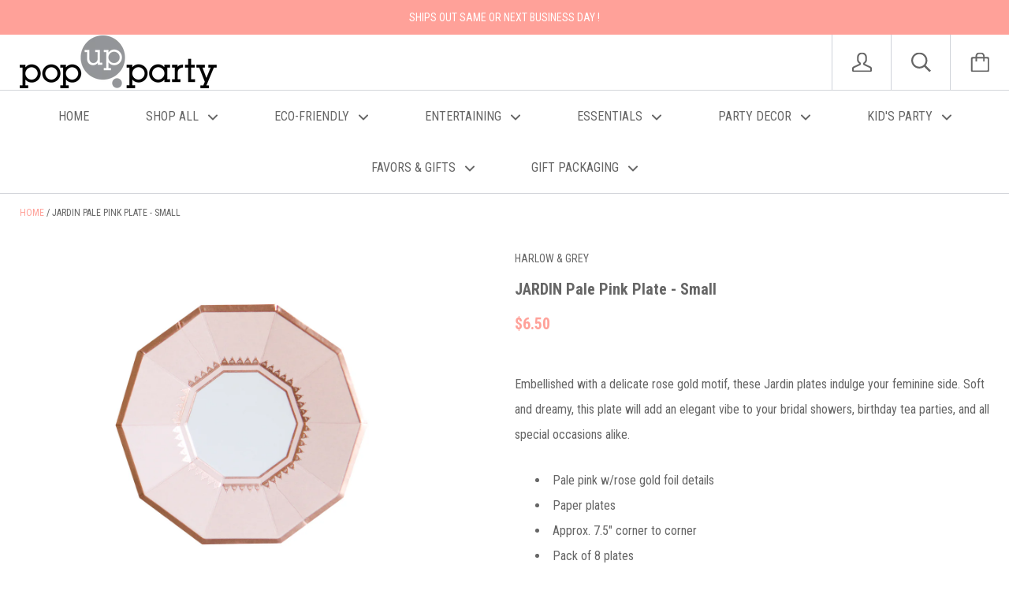

--- FILE ---
content_type: text/html; charset=utf-8
request_url: https://popuppartystore.com/products/jardin-pale-pink-plate-small
body_size: 40035
content:
<!doctype html>

<!--[if IE 9 ]><html class="no-js csscalc no-flexbox ie9"><![endif]-->
<!--[if (gt IE 9)|!(IE)]><!--><html class="no-js"><!--<![endif]-->
  <head>
    <meta charset="utf-8"> 
    <meta http-equiv="X-UA-Compatible" content="IE=edge,chrome=1">
    <meta name="viewport" content="width=device-width, initial-scale=1.0, height=device-height, minimum-scale=1.0, user-scalable=0">
    <meta name="google-site-verification" content="GXGP1GpUrkvx0rrbd8od-dIO-SXO5bUHy6W17kGlMIc" />
    <meta name="google-site-verification" content="b2XpSgP9eRaoMr-zecGwAxo_iZwCrAcAS6Bll-f2fgk" />
    <meta name="google-site-verification" content="Xq6g52fyLhTntM44ZxfUwTFfbTtQ41wFg3oAUPBc_zM" />
<meta name="google-site-verification" content="b2XpSgP9eRaoMr-zecGwAxo_iZwCrAcAS6Bll-f2fgk" />    
    <meta name="google-site-verification" content="b2XpSgP9eRaoMr-zecGwAxo_iZwCrAcAS6Bll-f2fgk" />
    <title>
      JARDIN Pale Pink Plate | Premium Disposable Tableware &ndash; Pop Up Party Store 
    </title>

    
      <meta name="description" content="These pale pink Jardin plates by HARLOW &amp; GREY are dreamy and embellished with a delicate rose gold motif, this plate will add an elegant vibe to your bridal showers, birthday tea parties, and all special occasions alike. Pack of 8 Plates">
    

    <link rel="canonical" href="https://popuppartystore.com/products/jardin-pale-pink-plate-small">

    
    <link rel="preconnect" href="//cdn.shopify.com" crossorigin>
    <link rel="preconnect" href="//fonts.gstatic.com" crossorigin>

    
      <link rel="shortcut icon" href="//popuppartystore.com/cdn/shop/files/Pop_Up_Party_favicon_32px_c1105542-ac63-464a-8658-3cf90955be95_32x32.png?v=1613154256" type="image/png">
    

    


  <meta property="og:type" content="product">
  <meta property="og:title" content="JARDIN Pale Pink Plate - Small">

  
    <meta property="og:image" content="http://popuppartystore.com/cdn/shop/products/Jardin_SmallPlate_grande.jpg?v=1613532247">
    <meta property="og:image:secure_url" content="https://popuppartystore.com/cdn/shop/products/Jardin_SmallPlate_grande.jpg?v=1613532247">
  

  <meta property="og:price:amount" content="6.50">
  <meta property="og:price:currency" content="USD">



  <meta property="og:description" content="These pale pink Jardin plates by HARLOW &amp; GREY are dreamy and embellished with a delicate rose gold motif, this plate will add an elegant vibe to your bridal showers, birthday tea parties, and all special occasions alike. Pack of 8 Plates">


<meta property="og:url" content="https://popuppartystore.com/products/jardin-pale-pink-plate-small">
<meta property="og:site_name" content="Pop Up Party Store ">





<meta name="twitter:card" content="summary">

  <meta name="twitter:title" content="JARDIN Pale Pink Plate - Small">
  <meta name="twitter:description" content="
Embellished with a delicate rose gold motif, these Jardin plates indulge your feminine side. Soft and dreamy, this plate will add an elegant vibe to your bridal showers, birthday tea parties, and all special occasions alike.

Pale pink w/rose gold foil details
Paper plates
Approx. 7.5&quot; corner to corner 
Pack of 8 plates
">
  <meta name="twitter:image" content="https://popuppartystore.com/cdn/shop/products/Jardin_SmallPlate_medium.jpg?v=1613532247">
  <meta name="twitter:image:width" content="240">
  <meta name="twitter:image:height" content="240">

    












  
  

  <link href="//fonts.googleapis.com/css?family=Roboto+Condensed:700|Roboto+Condensed:400,700|Roboto:700|Roboto+Condensed:400" rel="stylesheet" type="text/css" media="all" />


    <script>window.performance && window.performance.mark && window.performance.mark('shopify.content_for_header.start');</script><meta name="google-site-verification" content="Xq6g52fyLhTntM44ZxfUwTFfbTtQ41wFg3oAUPBc_zM">
<meta id="shopify-digital-wallet" name="shopify-digital-wallet" content="/18273957/digital_wallets/dialog">
<meta name="shopify-checkout-api-token" content="d62c5bf095b103dc1ffe66679348f843">
<meta id="in-context-paypal-metadata" data-shop-id="18273957" data-venmo-supported="false" data-environment="production" data-locale="en_US" data-paypal-v4="true" data-currency="USD">
<link rel="alternate" type="application/json+oembed" href="https://popuppartystore.com/products/jardin-pale-pink-plate-small.oembed">
<script async="async" src="/checkouts/internal/preloads.js?locale=en-US"></script>
<link rel="preconnect" href="https://shop.app" crossorigin="anonymous">
<script async="async" src="https://shop.app/checkouts/internal/preloads.js?locale=en-US&shop_id=18273957" crossorigin="anonymous"></script>
<script id="apple-pay-shop-capabilities" type="application/json">{"shopId":18273957,"countryCode":"US","currencyCode":"USD","merchantCapabilities":["supports3DS"],"merchantId":"gid:\/\/shopify\/Shop\/18273957","merchantName":"Pop Up Party Store ","requiredBillingContactFields":["postalAddress","email"],"requiredShippingContactFields":["postalAddress","email"],"shippingType":"shipping","supportedNetworks":["visa","masterCard","amex","discover","elo","jcb"],"total":{"type":"pending","label":"Pop Up Party Store ","amount":"1.00"},"shopifyPaymentsEnabled":true,"supportsSubscriptions":true}</script>
<script id="shopify-features" type="application/json">{"accessToken":"d62c5bf095b103dc1ffe66679348f843","betas":["rich-media-storefront-analytics"],"domain":"popuppartystore.com","predictiveSearch":true,"shopId":18273957,"locale":"en"}</script>
<script>var Shopify = Shopify || {};
Shopify.shop = "pop-up-party-store.myshopify.com";
Shopify.locale = "en";
Shopify.currency = {"active":"USD","rate":"1.0"};
Shopify.country = "US";
Shopify.theme = {"name":"Kagami","id":169727436,"schema_name":"Kagami","schema_version":"4.0.13","theme_store_id":747,"role":"main"};
Shopify.theme.handle = "null";
Shopify.theme.style = {"id":null,"handle":null};
Shopify.cdnHost = "popuppartystore.com/cdn";
Shopify.routes = Shopify.routes || {};
Shopify.routes.root = "/";</script>
<script type="module">!function(o){(o.Shopify=o.Shopify||{}).modules=!0}(window);</script>
<script>!function(o){function n(){var o=[];function n(){o.push(Array.prototype.slice.apply(arguments))}return n.q=o,n}var t=o.Shopify=o.Shopify||{};t.loadFeatures=n(),t.autoloadFeatures=n()}(window);</script>
<script>
  window.ShopifyPay = window.ShopifyPay || {};
  window.ShopifyPay.apiHost = "shop.app\/pay";
  window.ShopifyPay.redirectState = null;
</script>
<script id="shop-js-analytics" type="application/json">{"pageType":"product"}</script>
<script defer="defer" async type="module" src="//popuppartystore.com/cdn/shopifycloud/shop-js/modules/v2/client.init-shop-cart-sync_BdyHc3Nr.en.esm.js"></script>
<script defer="defer" async type="module" src="//popuppartystore.com/cdn/shopifycloud/shop-js/modules/v2/chunk.common_Daul8nwZ.esm.js"></script>
<script type="module">
  await import("//popuppartystore.com/cdn/shopifycloud/shop-js/modules/v2/client.init-shop-cart-sync_BdyHc3Nr.en.esm.js");
await import("//popuppartystore.com/cdn/shopifycloud/shop-js/modules/v2/chunk.common_Daul8nwZ.esm.js");

  window.Shopify.SignInWithShop?.initShopCartSync?.({"fedCMEnabled":true,"windoidEnabled":true});

</script>
<script>
  window.Shopify = window.Shopify || {};
  if (!window.Shopify.featureAssets) window.Shopify.featureAssets = {};
  window.Shopify.featureAssets['shop-js'] = {"shop-cart-sync":["modules/v2/client.shop-cart-sync_QYOiDySF.en.esm.js","modules/v2/chunk.common_Daul8nwZ.esm.js"],"init-fed-cm":["modules/v2/client.init-fed-cm_DchLp9rc.en.esm.js","modules/v2/chunk.common_Daul8nwZ.esm.js"],"shop-button":["modules/v2/client.shop-button_OV7bAJc5.en.esm.js","modules/v2/chunk.common_Daul8nwZ.esm.js"],"init-windoid":["modules/v2/client.init-windoid_DwxFKQ8e.en.esm.js","modules/v2/chunk.common_Daul8nwZ.esm.js"],"shop-cash-offers":["modules/v2/client.shop-cash-offers_DWtL6Bq3.en.esm.js","modules/v2/chunk.common_Daul8nwZ.esm.js","modules/v2/chunk.modal_CQq8HTM6.esm.js"],"shop-toast-manager":["modules/v2/client.shop-toast-manager_CX9r1SjA.en.esm.js","modules/v2/chunk.common_Daul8nwZ.esm.js"],"init-shop-email-lookup-coordinator":["modules/v2/client.init-shop-email-lookup-coordinator_UhKnw74l.en.esm.js","modules/v2/chunk.common_Daul8nwZ.esm.js"],"pay-button":["modules/v2/client.pay-button_DzxNnLDY.en.esm.js","modules/v2/chunk.common_Daul8nwZ.esm.js"],"avatar":["modules/v2/client.avatar_BTnouDA3.en.esm.js"],"init-shop-cart-sync":["modules/v2/client.init-shop-cart-sync_BdyHc3Nr.en.esm.js","modules/v2/chunk.common_Daul8nwZ.esm.js"],"shop-login-button":["modules/v2/client.shop-login-button_D8B466_1.en.esm.js","modules/v2/chunk.common_Daul8nwZ.esm.js","modules/v2/chunk.modal_CQq8HTM6.esm.js"],"init-customer-accounts-sign-up":["modules/v2/client.init-customer-accounts-sign-up_C8fpPm4i.en.esm.js","modules/v2/client.shop-login-button_D8B466_1.en.esm.js","modules/v2/chunk.common_Daul8nwZ.esm.js","modules/v2/chunk.modal_CQq8HTM6.esm.js"],"init-shop-for-new-customer-accounts":["modules/v2/client.init-shop-for-new-customer-accounts_CVTO0Ztu.en.esm.js","modules/v2/client.shop-login-button_D8B466_1.en.esm.js","modules/v2/chunk.common_Daul8nwZ.esm.js","modules/v2/chunk.modal_CQq8HTM6.esm.js"],"init-customer-accounts":["modules/v2/client.init-customer-accounts_dRgKMfrE.en.esm.js","modules/v2/client.shop-login-button_D8B466_1.en.esm.js","modules/v2/chunk.common_Daul8nwZ.esm.js","modules/v2/chunk.modal_CQq8HTM6.esm.js"],"shop-follow-button":["modules/v2/client.shop-follow-button_CkZpjEct.en.esm.js","modules/v2/chunk.common_Daul8nwZ.esm.js","modules/v2/chunk.modal_CQq8HTM6.esm.js"],"lead-capture":["modules/v2/client.lead-capture_BntHBhfp.en.esm.js","modules/v2/chunk.common_Daul8nwZ.esm.js","modules/v2/chunk.modal_CQq8HTM6.esm.js"],"checkout-modal":["modules/v2/client.checkout-modal_CfxcYbTm.en.esm.js","modules/v2/chunk.common_Daul8nwZ.esm.js","modules/v2/chunk.modal_CQq8HTM6.esm.js"],"shop-login":["modules/v2/client.shop-login_Da4GZ2H6.en.esm.js","modules/v2/chunk.common_Daul8nwZ.esm.js","modules/v2/chunk.modal_CQq8HTM6.esm.js"],"payment-terms":["modules/v2/client.payment-terms_MV4M3zvL.en.esm.js","modules/v2/chunk.common_Daul8nwZ.esm.js","modules/v2/chunk.modal_CQq8HTM6.esm.js"]};
</script>
<script id="__st">var __st={"a":18273957,"offset":-43200,"reqid":"7540624d-ec13-4f21-a6ea-9596cfd1bf5d-1768988449","pageurl":"popuppartystore.com\/products\/jardin-pale-pink-plate-small","u":"8ef3f7093fc0","p":"product","rtyp":"product","rid":6252677824711};</script>
<script>window.ShopifyPaypalV4VisibilityTracking = true;</script>
<script id="captcha-bootstrap">!function(){'use strict';const t='contact',e='account',n='new_comment',o=[[t,t],['blogs',n],['comments',n],[t,'customer']],c=[[e,'customer_login'],[e,'guest_login'],[e,'recover_customer_password'],[e,'create_customer']],r=t=>t.map((([t,e])=>`form[action*='/${t}']:not([data-nocaptcha='true']) input[name='form_type'][value='${e}']`)).join(','),a=t=>()=>t?[...document.querySelectorAll(t)].map((t=>t.form)):[];function s(){const t=[...o],e=r(t);return a(e)}const i='password',u='form_key',d=['recaptcha-v3-token','g-recaptcha-response','h-captcha-response',i],f=()=>{try{return window.sessionStorage}catch{return}},m='__shopify_v',_=t=>t.elements[u];function p(t,e,n=!1){try{const o=window.sessionStorage,c=JSON.parse(o.getItem(e)),{data:r}=function(t){const{data:e,action:n}=t;return t[m]||n?{data:e,action:n}:{data:t,action:n}}(c);for(const[e,n]of Object.entries(r))t.elements[e]&&(t.elements[e].value=n);n&&o.removeItem(e)}catch(o){console.error('form repopulation failed',{error:o})}}const l='form_type',E='cptcha';function T(t){t.dataset[E]=!0}const w=window,h=w.document,L='Shopify',v='ce_forms',y='captcha';let A=!1;((t,e)=>{const n=(g='f06e6c50-85a8-45c8-87d0-21a2b65856fe',I='https://cdn.shopify.com/shopifycloud/storefront-forms-hcaptcha/ce_storefront_forms_captcha_hcaptcha.v1.5.2.iife.js',D={infoText:'Protected by hCaptcha',privacyText:'Privacy',termsText:'Terms'},(t,e,n)=>{const o=w[L][v],c=o.bindForm;if(c)return c(t,g,e,D).then(n);var r;o.q.push([[t,g,e,D],n]),r=I,A||(h.body.append(Object.assign(h.createElement('script'),{id:'captcha-provider',async:!0,src:r})),A=!0)});var g,I,D;w[L]=w[L]||{},w[L][v]=w[L][v]||{},w[L][v].q=[],w[L][y]=w[L][y]||{},w[L][y].protect=function(t,e){n(t,void 0,e),T(t)},Object.freeze(w[L][y]),function(t,e,n,w,h,L){const[v,y,A,g]=function(t,e,n){const i=e?o:[],u=t?c:[],d=[...i,...u],f=r(d),m=r(i),_=r(d.filter((([t,e])=>n.includes(e))));return[a(f),a(m),a(_),s()]}(w,h,L),I=t=>{const e=t.target;return e instanceof HTMLFormElement?e:e&&e.form},D=t=>v().includes(t);t.addEventListener('submit',(t=>{const e=I(t);if(!e)return;const n=D(e)&&!e.dataset.hcaptchaBound&&!e.dataset.recaptchaBound,o=_(e),c=g().includes(e)&&(!o||!o.value);(n||c)&&t.preventDefault(),c&&!n&&(function(t){try{if(!f())return;!function(t){const e=f();if(!e)return;const n=_(t);if(!n)return;const o=n.value;o&&e.removeItem(o)}(t);const e=Array.from(Array(32),(()=>Math.random().toString(36)[2])).join('');!function(t,e){_(t)||t.append(Object.assign(document.createElement('input'),{type:'hidden',name:u})),t.elements[u].value=e}(t,e),function(t,e){const n=f();if(!n)return;const o=[...t.querySelectorAll(`input[type='${i}']`)].map((({name:t})=>t)),c=[...d,...o],r={};for(const[a,s]of new FormData(t).entries())c.includes(a)||(r[a]=s);n.setItem(e,JSON.stringify({[m]:1,action:t.action,data:r}))}(t,e)}catch(e){console.error('failed to persist form',e)}}(e),e.submit())}));const S=(t,e)=>{t&&!t.dataset[E]&&(n(t,e.some((e=>e===t))),T(t))};for(const o of['focusin','change'])t.addEventListener(o,(t=>{const e=I(t);D(e)&&S(e,y())}));const B=e.get('form_key'),M=e.get(l),P=B&&M;t.addEventListener('DOMContentLoaded',(()=>{const t=y();if(P)for(const e of t)e.elements[l].value===M&&p(e,B);[...new Set([...A(),...v().filter((t=>'true'===t.dataset.shopifyCaptcha))])].forEach((e=>S(e,t)))}))}(h,new URLSearchParams(w.location.search),n,t,e,['guest_login'])})(!0,!0)}();</script>
<script integrity="sha256-4kQ18oKyAcykRKYeNunJcIwy7WH5gtpwJnB7kiuLZ1E=" data-source-attribution="shopify.loadfeatures" defer="defer" src="//popuppartystore.com/cdn/shopifycloud/storefront/assets/storefront/load_feature-a0a9edcb.js" crossorigin="anonymous"></script>
<script crossorigin="anonymous" defer="defer" src="//popuppartystore.com/cdn/shopifycloud/storefront/assets/shopify_pay/storefront-65b4c6d7.js?v=20250812"></script>
<script data-source-attribution="shopify.dynamic_checkout.dynamic.init">var Shopify=Shopify||{};Shopify.PaymentButton=Shopify.PaymentButton||{isStorefrontPortableWallets:!0,init:function(){window.Shopify.PaymentButton.init=function(){};var t=document.createElement("script");t.src="https://popuppartystore.com/cdn/shopifycloud/portable-wallets/latest/portable-wallets.en.js",t.type="module",document.head.appendChild(t)}};
</script>
<script data-source-attribution="shopify.dynamic_checkout.buyer_consent">
  function portableWalletsHideBuyerConsent(e){var t=document.getElementById("shopify-buyer-consent"),n=document.getElementById("shopify-subscription-policy-button");t&&n&&(t.classList.add("hidden"),t.setAttribute("aria-hidden","true"),n.removeEventListener("click",e))}function portableWalletsShowBuyerConsent(e){var t=document.getElementById("shopify-buyer-consent"),n=document.getElementById("shopify-subscription-policy-button");t&&n&&(t.classList.remove("hidden"),t.removeAttribute("aria-hidden"),n.addEventListener("click",e))}window.Shopify?.PaymentButton&&(window.Shopify.PaymentButton.hideBuyerConsent=portableWalletsHideBuyerConsent,window.Shopify.PaymentButton.showBuyerConsent=portableWalletsShowBuyerConsent);
</script>
<script data-source-attribution="shopify.dynamic_checkout.cart.bootstrap">document.addEventListener("DOMContentLoaded",(function(){function t(){return document.querySelector("shopify-accelerated-checkout-cart, shopify-accelerated-checkout")}if(t())Shopify.PaymentButton.init();else{new MutationObserver((function(e,n){t()&&(Shopify.PaymentButton.init(),n.disconnect())})).observe(document.body,{childList:!0,subtree:!0})}}));
</script>
<link id="shopify-accelerated-checkout-styles" rel="stylesheet" media="screen" href="https://popuppartystore.com/cdn/shopifycloud/portable-wallets/latest/accelerated-checkout-backwards-compat.css" crossorigin="anonymous">
<style id="shopify-accelerated-checkout-cart">
        #shopify-buyer-consent {
  margin-top: 1em;
  display: inline-block;
  width: 100%;
}

#shopify-buyer-consent.hidden {
  display: none;
}

#shopify-subscription-policy-button {
  background: none;
  border: none;
  padding: 0;
  text-decoration: underline;
  font-size: inherit;
  cursor: pointer;
}

#shopify-subscription-policy-button::before {
  box-shadow: none;
}

      </style>

<script>window.performance && window.performance.mark && window.performance.mark('shopify.content_for_header.end');</script>

    <link href="//popuppartystore.com/cdn/shop/t/2/assets/theme.scss.css?v=121773592246662088821674764508" rel="stylesheet" type="text/css" media="all" />

    <script>
      // This allows to expose several variables to the global scope, to be used in scripts
      window.shop = {
        template: "product",
        currentPage: 1,
        shopCurrency: "USD",
        moneyFormat: "${{amount}}",
        moneyWithCurrencyFormat: "${{amount}} USD",
        collectionSortBy: null
      };

      window.languages = {
        autocompleteNoResults: "No results",
        autocompleteSeeAll: "See all results",
        closeReview: "Close",
        passwordRecoverTitle: "Recover your password",
        shippingEstimatorSubmitting: "Estimating...",
        shippingEstimatorSubmit: "Estimate",
        shippingEstimatorError: "There are some errors:",
        shippingEstimatorRates: "Available shipping rates:",
        shippingEstimatorNoRates: "We do not ship to this destination",
        cartEstimatedShipping: "+ Estimated shipping:",
        addToCartLabel: "Add to cart",
        soldOutLabel: "Sold out",
        onSaleLabel: "On sale",
        unavailableLabel: "Unavailable",
        addToCartButton: "Add to cart",
        addingToCartButton: "Adding...",
        addedToCartButton: "Added!"
      }
    </script>

    
  <script type="application/ld+json">
  {
    "@context": "http://schema.org",
    "@type": "Product",
    "offers": {
      "@type": "Offer",
      "availability":"//schema.org/InStock",
      "price": "6.50",
      "priceCurrency": "USD"
    },
    "brand": "Harlow \u0026 Grey",
    "name": "JARDIN Pale Pink Plate - Small",
    "description": "\nEmbellished with a delicate rose gold motif, these Jardin plates indulge your feminine side. Soft and dreamy, this plate will add an elegant vibe to your bridal showers, birthday tea parties, and all special occasions alike.\n\nPale pink w\/rose gold foil details\nPaper plates\nApprox. 7.5\" corner to corner \nPack of 8 plates\n",
    "category": "PLATES",
    "url": "https://popuppartystore.com/products/jardin-pale-pink-plate-small",
    "image": {
      "@type": "ImageObject",
      "url": "https://popuppartystore.com/cdn/shop/products/Jardin_SmallPlate_1024x1024.jpg?v=1613532247",
      "image": "https://popuppartystore.com/cdn/shop/products/Jardin_SmallPlate_1024x1024.jpg?v=1613532247",
      "name": "Soft pale pink plates are embellished with a delicate rose gold motif, premium disposable tableware in a pack of eight plates made ",
      "width": 1024,
      "height": 1024
    }
  }
  </script>

  <link href="https://monorail-edge.shopifysvc.com" rel="dns-prefetch">
<script>(function(){if ("sendBeacon" in navigator && "performance" in window) {try {var session_token_from_headers = performance.getEntriesByType('navigation')[0].serverTiming.find(x => x.name == '_s').description;} catch {var session_token_from_headers = undefined;}var session_cookie_matches = document.cookie.match(/_shopify_s=([^;]*)/);var session_token_from_cookie = session_cookie_matches && session_cookie_matches.length === 2 ? session_cookie_matches[1] : "";var session_token = session_token_from_headers || session_token_from_cookie || "";function handle_abandonment_event(e) {var entries = performance.getEntries().filter(function(entry) {return /monorail-edge.shopifysvc.com/.test(entry.name);});if (!window.abandonment_tracked && entries.length === 0) {window.abandonment_tracked = true;var currentMs = Date.now();var navigation_start = performance.timing.navigationStart;var payload = {shop_id: 18273957,url: window.location.href,navigation_start,duration: currentMs - navigation_start,session_token,page_type: "product"};window.navigator.sendBeacon("https://monorail-edge.shopifysvc.com/v1/produce", JSON.stringify({schema_id: "online_store_buyer_site_abandonment/1.1",payload: payload,metadata: {event_created_at_ms: currentMs,event_sent_at_ms: currentMs}}));}}window.addEventListener('pagehide', handle_abandonment_event);}}());</script>
<script id="web-pixels-manager-setup">(function e(e,d,r,n,o){if(void 0===o&&(o={}),!Boolean(null===(a=null===(i=window.Shopify)||void 0===i?void 0:i.analytics)||void 0===a?void 0:a.replayQueue)){var i,a;window.Shopify=window.Shopify||{};var t=window.Shopify;t.analytics=t.analytics||{};var s=t.analytics;s.replayQueue=[],s.publish=function(e,d,r){return s.replayQueue.push([e,d,r]),!0};try{self.performance.mark("wpm:start")}catch(e){}var l=function(){var e={modern:/Edge?\/(1{2}[4-9]|1[2-9]\d|[2-9]\d{2}|\d{4,})\.\d+(\.\d+|)|Firefox\/(1{2}[4-9]|1[2-9]\d|[2-9]\d{2}|\d{4,})\.\d+(\.\d+|)|Chrom(ium|e)\/(9{2}|\d{3,})\.\d+(\.\d+|)|(Maci|X1{2}).+ Version\/(15\.\d+|(1[6-9]|[2-9]\d|\d{3,})\.\d+)([,.]\d+|)( \(\w+\)|)( Mobile\/\w+|) Safari\/|Chrome.+OPR\/(9{2}|\d{3,})\.\d+\.\d+|(CPU[ +]OS|iPhone[ +]OS|CPU[ +]iPhone|CPU IPhone OS|CPU iPad OS)[ +]+(15[._]\d+|(1[6-9]|[2-9]\d|\d{3,})[._]\d+)([._]\d+|)|Android:?[ /-](13[3-9]|1[4-9]\d|[2-9]\d{2}|\d{4,})(\.\d+|)(\.\d+|)|Android.+Firefox\/(13[5-9]|1[4-9]\d|[2-9]\d{2}|\d{4,})\.\d+(\.\d+|)|Android.+Chrom(ium|e)\/(13[3-9]|1[4-9]\d|[2-9]\d{2}|\d{4,})\.\d+(\.\d+|)|SamsungBrowser\/([2-9]\d|\d{3,})\.\d+/,legacy:/Edge?\/(1[6-9]|[2-9]\d|\d{3,})\.\d+(\.\d+|)|Firefox\/(5[4-9]|[6-9]\d|\d{3,})\.\d+(\.\d+|)|Chrom(ium|e)\/(5[1-9]|[6-9]\d|\d{3,})\.\d+(\.\d+|)([\d.]+$|.*Safari\/(?![\d.]+ Edge\/[\d.]+$))|(Maci|X1{2}).+ Version\/(10\.\d+|(1[1-9]|[2-9]\d|\d{3,})\.\d+)([,.]\d+|)( \(\w+\)|)( Mobile\/\w+|) Safari\/|Chrome.+OPR\/(3[89]|[4-9]\d|\d{3,})\.\d+\.\d+|(CPU[ +]OS|iPhone[ +]OS|CPU[ +]iPhone|CPU IPhone OS|CPU iPad OS)[ +]+(10[._]\d+|(1[1-9]|[2-9]\d|\d{3,})[._]\d+)([._]\d+|)|Android:?[ /-](13[3-9]|1[4-9]\d|[2-9]\d{2}|\d{4,})(\.\d+|)(\.\d+|)|Mobile Safari.+OPR\/([89]\d|\d{3,})\.\d+\.\d+|Android.+Firefox\/(13[5-9]|1[4-9]\d|[2-9]\d{2}|\d{4,})\.\d+(\.\d+|)|Android.+Chrom(ium|e)\/(13[3-9]|1[4-9]\d|[2-9]\d{2}|\d{4,})\.\d+(\.\d+|)|Android.+(UC? ?Browser|UCWEB|U3)[ /]?(15\.([5-9]|\d{2,})|(1[6-9]|[2-9]\d|\d{3,})\.\d+)\.\d+|SamsungBrowser\/(5\.\d+|([6-9]|\d{2,})\.\d+)|Android.+MQ{2}Browser\/(14(\.(9|\d{2,})|)|(1[5-9]|[2-9]\d|\d{3,})(\.\d+|))(\.\d+|)|K[Aa][Ii]OS\/(3\.\d+|([4-9]|\d{2,})\.\d+)(\.\d+|)/},d=e.modern,r=e.legacy,n=navigator.userAgent;return n.match(d)?"modern":n.match(r)?"legacy":"unknown"}(),u="modern"===l?"modern":"legacy",c=(null!=n?n:{modern:"",legacy:""})[u],f=function(e){return[e.baseUrl,"/wpm","/b",e.hashVersion,"modern"===e.buildTarget?"m":"l",".js"].join("")}({baseUrl:d,hashVersion:r,buildTarget:u}),m=function(e){var d=e.version,r=e.bundleTarget,n=e.surface,o=e.pageUrl,i=e.monorailEndpoint;return{emit:function(e){var a=e.status,t=e.errorMsg,s=(new Date).getTime(),l=JSON.stringify({metadata:{event_sent_at_ms:s},events:[{schema_id:"web_pixels_manager_load/3.1",payload:{version:d,bundle_target:r,page_url:o,status:a,surface:n,error_msg:t},metadata:{event_created_at_ms:s}}]});if(!i)return console&&console.warn&&console.warn("[Web Pixels Manager] No Monorail endpoint provided, skipping logging."),!1;try{return self.navigator.sendBeacon.bind(self.navigator)(i,l)}catch(e){}var u=new XMLHttpRequest;try{return u.open("POST",i,!0),u.setRequestHeader("Content-Type","text/plain"),u.send(l),!0}catch(e){return console&&console.warn&&console.warn("[Web Pixels Manager] Got an unhandled error while logging to Monorail."),!1}}}}({version:r,bundleTarget:l,surface:e.surface,pageUrl:self.location.href,monorailEndpoint:e.monorailEndpoint});try{o.browserTarget=l,function(e){var d=e.src,r=e.async,n=void 0===r||r,o=e.onload,i=e.onerror,a=e.sri,t=e.scriptDataAttributes,s=void 0===t?{}:t,l=document.createElement("script"),u=document.querySelector("head"),c=document.querySelector("body");if(l.async=n,l.src=d,a&&(l.integrity=a,l.crossOrigin="anonymous"),s)for(var f in s)if(Object.prototype.hasOwnProperty.call(s,f))try{l.dataset[f]=s[f]}catch(e){}if(o&&l.addEventListener("load",o),i&&l.addEventListener("error",i),u)u.appendChild(l);else{if(!c)throw new Error("Did not find a head or body element to append the script");c.appendChild(l)}}({src:f,async:!0,onload:function(){if(!function(){var e,d;return Boolean(null===(d=null===(e=window.Shopify)||void 0===e?void 0:e.analytics)||void 0===d?void 0:d.initialized)}()){var d=window.webPixelsManager.init(e)||void 0;if(d){var r=window.Shopify.analytics;r.replayQueue.forEach((function(e){var r=e[0],n=e[1],o=e[2];d.publishCustomEvent(r,n,o)})),r.replayQueue=[],r.publish=d.publishCustomEvent,r.visitor=d.visitor,r.initialized=!0}}},onerror:function(){return m.emit({status:"failed",errorMsg:"".concat(f," has failed to load")})},sri:function(e){var d=/^sha384-[A-Za-z0-9+/=]+$/;return"string"==typeof e&&d.test(e)}(c)?c:"",scriptDataAttributes:o}),m.emit({status:"loading"})}catch(e){m.emit({status:"failed",errorMsg:(null==e?void 0:e.message)||"Unknown error"})}}})({shopId: 18273957,storefrontBaseUrl: "https://popuppartystore.com",extensionsBaseUrl: "https://extensions.shopifycdn.com/cdn/shopifycloud/web-pixels-manager",monorailEndpoint: "https://monorail-edge.shopifysvc.com/unstable/produce_batch",surface: "storefront-renderer",enabledBetaFlags: ["2dca8a86"],webPixelsConfigList: [{"id":"529400007","configuration":"{\"config\":\"{\\\"pixel_id\\\":\\\"G-YSCD95G32P\\\",\\\"target_country\\\":\\\"US\\\",\\\"gtag_events\\\":[{\\\"type\\\":\\\"begin_checkout\\\",\\\"action_label\\\":\\\"G-YSCD95G32P\\\"},{\\\"type\\\":\\\"search\\\",\\\"action_label\\\":\\\"G-YSCD95G32P\\\"},{\\\"type\\\":\\\"view_item\\\",\\\"action_label\\\":[\\\"G-YSCD95G32P\\\",\\\"MC-MX85RXYJQ4\\\"]},{\\\"type\\\":\\\"purchase\\\",\\\"action_label\\\":[\\\"G-YSCD95G32P\\\",\\\"MC-MX85RXYJQ4\\\"]},{\\\"type\\\":\\\"page_view\\\",\\\"action_label\\\":[\\\"G-YSCD95G32P\\\",\\\"MC-MX85RXYJQ4\\\"]},{\\\"type\\\":\\\"add_payment_info\\\",\\\"action_label\\\":\\\"G-YSCD95G32P\\\"},{\\\"type\\\":\\\"add_to_cart\\\",\\\"action_label\\\":\\\"G-YSCD95G32P\\\"}],\\\"enable_monitoring_mode\\\":false}\"}","eventPayloadVersion":"v1","runtimeContext":"OPEN","scriptVersion":"b2a88bafab3e21179ed38636efcd8a93","type":"APP","apiClientId":1780363,"privacyPurposes":[],"dataSharingAdjustments":{"protectedCustomerApprovalScopes":["read_customer_address","read_customer_email","read_customer_name","read_customer_personal_data","read_customer_phone"]}},{"id":"56295623","configuration":"{\"tagID\":\"2613038047195\"}","eventPayloadVersion":"v1","runtimeContext":"STRICT","scriptVersion":"18031546ee651571ed29edbe71a3550b","type":"APP","apiClientId":3009811,"privacyPurposes":["ANALYTICS","MARKETING","SALE_OF_DATA"],"dataSharingAdjustments":{"protectedCustomerApprovalScopes":["read_customer_address","read_customer_email","read_customer_name","read_customer_personal_data","read_customer_phone"]}},{"id":"78807239","eventPayloadVersion":"v1","runtimeContext":"LAX","scriptVersion":"1","type":"CUSTOM","privacyPurposes":["ANALYTICS"],"name":"Google Analytics tag (migrated)"},{"id":"shopify-app-pixel","configuration":"{}","eventPayloadVersion":"v1","runtimeContext":"STRICT","scriptVersion":"0450","apiClientId":"shopify-pixel","type":"APP","privacyPurposes":["ANALYTICS","MARKETING"]},{"id":"shopify-custom-pixel","eventPayloadVersion":"v1","runtimeContext":"LAX","scriptVersion":"0450","apiClientId":"shopify-pixel","type":"CUSTOM","privacyPurposes":["ANALYTICS","MARKETING"]}],isMerchantRequest: false,initData: {"shop":{"name":"Pop Up Party Store ","paymentSettings":{"currencyCode":"USD"},"myshopifyDomain":"pop-up-party-store.myshopify.com","countryCode":"US","storefrontUrl":"https:\/\/popuppartystore.com"},"customer":null,"cart":null,"checkout":null,"productVariants":[{"price":{"amount":6.5,"currencyCode":"USD"},"product":{"title":"JARDIN Pale Pink Plate - Small","vendor":"Harlow \u0026 Grey","id":"6252677824711","untranslatedTitle":"JARDIN Pale Pink Plate - Small","url":"\/products\/jardin-pale-pink-plate-small","type":"PLATES"},"id":"38282220404935","image":{"src":"\/\/popuppartystore.com\/cdn\/shop\/products\/Jardin_SmallPlate.jpg?v=1613532247"},"sku":"JAR-SPCP-8","title":"Default Title","untranslatedTitle":"Default Title"}],"purchasingCompany":null},},"https://popuppartystore.com/cdn","fcfee988w5aeb613cpc8e4bc33m6693e112",{"modern":"","legacy":""},{"shopId":"18273957","storefrontBaseUrl":"https:\/\/popuppartystore.com","extensionBaseUrl":"https:\/\/extensions.shopifycdn.com\/cdn\/shopifycloud\/web-pixels-manager","surface":"storefront-renderer","enabledBetaFlags":"[\"2dca8a86\"]","isMerchantRequest":"false","hashVersion":"fcfee988w5aeb613cpc8e4bc33m6693e112","publish":"custom","events":"[[\"page_viewed\",{}],[\"product_viewed\",{\"productVariant\":{\"price\":{\"amount\":6.5,\"currencyCode\":\"USD\"},\"product\":{\"title\":\"JARDIN Pale Pink Plate - Small\",\"vendor\":\"Harlow \u0026 Grey\",\"id\":\"6252677824711\",\"untranslatedTitle\":\"JARDIN Pale Pink Plate - Small\",\"url\":\"\/products\/jardin-pale-pink-plate-small\",\"type\":\"PLATES\"},\"id\":\"38282220404935\",\"image\":{\"src\":\"\/\/popuppartystore.com\/cdn\/shop\/products\/Jardin_SmallPlate.jpg?v=1613532247\"},\"sku\":\"JAR-SPCP-8\",\"title\":\"Default Title\",\"untranslatedTitle\":\"Default Title\"}}]]"});</script><script>
  window.ShopifyAnalytics = window.ShopifyAnalytics || {};
  window.ShopifyAnalytics.meta = window.ShopifyAnalytics.meta || {};
  window.ShopifyAnalytics.meta.currency = 'USD';
  var meta = {"product":{"id":6252677824711,"gid":"gid:\/\/shopify\/Product\/6252677824711","vendor":"Harlow \u0026 Grey","type":"PLATES","handle":"jardin-pale-pink-plate-small","variants":[{"id":38282220404935,"price":650,"name":"JARDIN Pale Pink Plate - Small","public_title":null,"sku":"JAR-SPCP-8"}],"remote":false},"page":{"pageType":"product","resourceType":"product","resourceId":6252677824711,"requestId":"7540624d-ec13-4f21-a6ea-9596cfd1bf5d-1768988449"}};
  for (var attr in meta) {
    window.ShopifyAnalytics.meta[attr] = meta[attr];
  }
</script>
<script class="analytics">
  (function () {
    var customDocumentWrite = function(content) {
      var jquery = null;

      if (window.jQuery) {
        jquery = window.jQuery;
      } else if (window.Checkout && window.Checkout.$) {
        jquery = window.Checkout.$;
      }

      if (jquery) {
        jquery('body').append(content);
      }
    };

    var hasLoggedConversion = function(token) {
      if (token) {
        return document.cookie.indexOf('loggedConversion=' + token) !== -1;
      }
      return false;
    }

    var setCookieIfConversion = function(token) {
      if (token) {
        var twoMonthsFromNow = new Date(Date.now());
        twoMonthsFromNow.setMonth(twoMonthsFromNow.getMonth() + 2);

        document.cookie = 'loggedConversion=' + token + '; expires=' + twoMonthsFromNow;
      }
    }

    var trekkie = window.ShopifyAnalytics.lib = window.trekkie = window.trekkie || [];
    if (trekkie.integrations) {
      return;
    }
    trekkie.methods = [
      'identify',
      'page',
      'ready',
      'track',
      'trackForm',
      'trackLink'
    ];
    trekkie.factory = function(method) {
      return function() {
        var args = Array.prototype.slice.call(arguments);
        args.unshift(method);
        trekkie.push(args);
        return trekkie;
      };
    };
    for (var i = 0; i < trekkie.methods.length; i++) {
      var key = trekkie.methods[i];
      trekkie[key] = trekkie.factory(key);
    }
    trekkie.load = function(config) {
      trekkie.config = config || {};
      trekkie.config.initialDocumentCookie = document.cookie;
      var first = document.getElementsByTagName('script')[0];
      var script = document.createElement('script');
      script.type = 'text/javascript';
      script.onerror = function(e) {
        var scriptFallback = document.createElement('script');
        scriptFallback.type = 'text/javascript';
        scriptFallback.onerror = function(error) {
                var Monorail = {
      produce: function produce(monorailDomain, schemaId, payload) {
        var currentMs = new Date().getTime();
        var event = {
          schema_id: schemaId,
          payload: payload,
          metadata: {
            event_created_at_ms: currentMs,
            event_sent_at_ms: currentMs
          }
        };
        return Monorail.sendRequest("https://" + monorailDomain + "/v1/produce", JSON.stringify(event));
      },
      sendRequest: function sendRequest(endpointUrl, payload) {
        // Try the sendBeacon API
        if (window && window.navigator && typeof window.navigator.sendBeacon === 'function' && typeof window.Blob === 'function' && !Monorail.isIos12()) {
          var blobData = new window.Blob([payload], {
            type: 'text/plain'
          });

          if (window.navigator.sendBeacon(endpointUrl, blobData)) {
            return true;
          } // sendBeacon was not successful

        } // XHR beacon

        var xhr = new XMLHttpRequest();

        try {
          xhr.open('POST', endpointUrl);
          xhr.setRequestHeader('Content-Type', 'text/plain');
          xhr.send(payload);
        } catch (e) {
          console.log(e);
        }

        return false;
      },
      isIos12: function isIos12() {
        return window.navigator.userAgent.lastIndexOf('iPhone; CPU iPhone OS 12_') !== -1 || window.navigator.userAgent.lastIndexOf('iPad; CPU OS 12_') !== -1;
      }
    };
    Monorail.produce('monorail-edge.shopifysvc.com',
      'trekkie_storefront_load_errors/1.1',
      {shop_id: 18273957,
      theme_id: 169727436,
      app_name: "storefront",
      context_url: window.location.href,
      source_url: "//popuppartystore.com/cdn/s/trekkie.storefront.cd680fe47e6c39ca5d5df5f0a32d569bc48c0f27.min.js"});

        };
        scriptFallback.async = true;
        scriptFallback.src = '//popuppartystore.com/cdn/s/trekkie.storefront.cd680fe47e6c39ca5d5df5f0a32d569bc48c0f27.min.js';
        first.parentNode.insertBefore(scriptFallback, first);
      };
      script.async = true;
      script.src = '//popuppartystore.com/cdn/s/trekkie.storefront.cd680fe47e6c39ca5d5df5f0a32d569bc48c0f27.min.js';
      first.parentNode.insertBefore(script, first);
    };
    trekkie.load(
      {"Trekkie":{"appName":"storefront","development":false,"defaultAttributes":{"shopId":18273957,"isMerchantRequest":null,"themeId":169727436,"themeCityHash":"7175207117398873018","contentLanguage":"en","currency":"USD","eventMetadataId":"f0b555df-ce97-49d3-9bd4-98702d3d730f"},"isServerSideCookieWritingEnabled":true,"monorailRegion":"shop_domain","enabledBetaFlags":["65f19447"]},"Session Attribution":{},"S2S":{"facebookCapiEnabled":false,"source":"trekkie-storefront-renderer","apiClientId":580111}}
    );

    var loaded = false;
    trekkie.ready(function() {
      if (loaded) return;
      loaded = true;

      window.ShopifyAnalytics.lib = window.trekkie;

      var originalDocumentWrite = document.write;
      document.write = customDocumentWrite;
      try { window.ShopifyAnalytics.merchantGoogleAnalytics.call(this); } catch(error) {};
      document.write = originalDocumentWrite;

      window.ShopifyAnalytics.lib.page(null,{"pageType":"product","resourceType":"product","resourceId":6252677824711,"requestId":"7540624d-ec13-4f21-a6ea-9596cfd1bf5d-1768988449","shopifyEmitted":true});

      var match = window.location.pathname.match(/checkouts\/(.+)\/(thank_you|post_purchase)/)
      var token = match? match[1]: undefined;
      if (!hasLoggedConversion(token)) {
        setCookieIfConversion(token);
        window.ShopifyAnalytics.lib.track("Viewed Product",{"currency":"USD","variantId":38282220404935,"productId":6252677824711,"productGid":"gid:\/\/shopify\/Product\/6252677824711","name":"JARDIN Pale Pink Plate - Small","price":"6.50","sku":"JAR-SPCP-8","brand":"Harlow \u0026 Grey","variant":null,"category":"PLATES","nonInteraction":true,"remote":false},undefined,undefined,{"shopifyEmitted":true});
      window.ShopifyAnalytics.lib.track("monorail:\/\/trekkie_storefront_viewed_product\/1.1",{"currency":"USD","variantId":38282220404935,"productId":6252677824711,"productGid":"gid:\/\/shopify\/Product\/6252677824711","name":"JARDIN Pale Pink Plate - Small","price":"6.50","sku":"JAR-SPCP-8","brand":"Harlow \u0026 Grey","variant":null,"category":"PLATES","nonInteraction":true,"remote":false,"referer":"https:\/\/popuppartystore.com\/products\/jardin-pale-pink-plate-small"});
      }
    });


        var eventsListenerScript = document.createElement('script');
        eventsListenerScript.async = true;
        eventsListenerScript.src = "//popuppartystore.com/cdn/shopifycloud/storefront/assets/shop_events_listener-3da45d37.js";
        document.getElementsByTagName('head')[0].appendChild(eventsListenerScript);

})();</script>
  <script>
  if (!window.ga || (window.ga && typeof window.ga !== 'function')) {
    window.ga = function ga() {
      (window.ga.q = window.ga.q || []).push(arguments);
      if (window.Shopify && window.Shopify.analytics && typeof window.Shopify.analytics.publish === 'function') {
        window.Shopify.analytics.publish("ga_stub_called", {}, {sendTo: "google_osp_migration"});
      }
      console.error("Shopify's Google Analytics stub called with:", Array.from(arguments), "\nSee https://help.shopify.com/manual/promoting-marketing/pixels/pixel-migration#google for more information.");
    };
    if (window.Shopify && window.Shopify.analytics && typeof window.Shopify.analytics.publish === 'function') {
      window.Shopify.analytics.publish("ga_stub_initialized", {}, {sendTo: "google_osp_migration"});
    }
  }
</script>
<script
  defer
  src="https://popuppartystore.com/cdn/shopifycloud/perf-kit/shopify-perf-kit-3.0.4.min.js"
  data-application="storefront-renderer"
  data-shop-id="18273957"
  data-render-region="gcp-us-central1"
  data-page-type="product"
  data-theme-instance-id="169727436"
  data-theme-name="Kagami"
  data-theme-version="4.0.13"
  data-monorail-region="shop_domain"
  data-resource-timing-sampling-rate="10"
  data-shs="true"
  data-shs-beacon="true"
  data-shs-export-with-fetch="true"
  data-shs-logs-sample-rate="1"
  data-shs-beacon-endpoint="https://popuppartystore.com/api/collect"
></script>
</head>

  

  <body class="kagami--v4 template-product ">
    <svg style="position: absolute; width: 0; height: 0;" width="0" height="0" version="1.1" xmlns="http://www.w3.org/2000/svg" xmlns:xlink="http://www.w3.org/1999/xlink">
  <defs>
    <symbol id="icon-amazon-payment" viewBox="0 0 51 32">
      <title>amazon-payment</title>
      <path class="path1" d="M6.484 20.171c-0.32 0-0.603 0.037-0.91 0.135v3.937c0.308 0.148 0.554 0.209 0.886 0.209 1.194 0 1.907-0.824 1.907-2.19 0-1.317-0.701-2.092-1.882-2.092zM30.576 20.171c-0.738 0-1.28 0.64-1.341 1.563h2.572c-0.049-0.8-0.443-1.563-1.23-1.563zM11.11 22.681c-0.295 0.148-0.455 0.431-0.455 0.787 0 0.603 0.369 0.984 0.947 0.984 0.652 0 1.144-0.431 1.464-0.763v-1.255l-0.911 0.024c-0.467 0.024-0.787 0.086-1.046 0.221zM10.668 9.196c-0.8 0-1.661 0.172-1.661 1.12 0 0.48 0.246 0.812 0.677 0.812 0.308 0 0.591-0.197 0.775-0.504 0.222-0.381 0.209-0.751 0.209-1.181v-0.246zM35.449 7.104c-0.824 0-0.874 1.12-0.874 1.821s-0.012 2.19 0.861 2.19c0.861 0 0.91-1.206 0.91-1.944 0-0.48-0.025-1.058-0.172-1.513-0.123-0.394-0.381-0.554-0.726-0.554zM23.612 10.328c0 0.48 0.246 0.812 0.677 0.812 0.308 0 0.591-0.197 0.775-0.504 0.221-0.381 0.209-0.751 0.209-1.181v-0.246c-0.8-0.012-1.661 0.16-1.661 1.12zM47.31 0.004h-43.558c-2.067 0-3.753 1.882-3.753 4.196v23.6c0 2.325 1.686 4.196 3.753 4.196h43.558c2.067 0 3.753-1.882 3.753-4.196v-23.6c0-2.313-1.673-4.196-3.753-4.196zM27.992 10.992c0-0.135 0-0.357 0.135-0.566l2.202-3.15h-1.919c-0.111 0-0.209-0.086-0.209-0.209v-0.812c0-0.123 0.099-0.209 0.209-0.209h3.667c0.111 0 0.209 0.086 0.209 0.209v0.701c0 0.111-0.099 0.271-0.271 0.517l-1.895 2.707c0.701-0.012 1.452 0.086 2.092 0.443 0.148 0.086 0.184 0.197 0.197 0.32v0.874c0 0.123-0.135 0.258-0.271 0.184-1.132-0.591-2.621-0.652-3.876 0.012-0.123 0.061-0.258-0.074-0.258-0.184v-0.837zM28.103 13.010c1.194-0.837 3.162-0.603 3.384-0.32 0.234 0.283-0.061 2.252-1.181 3.187-0.172 0.148-0.332 0.061-0.258-0.123 0.258-0.627 0.824-2.042 0.554-2.387s-1.772-0.16-2.449-0.086c-0.209 0.037-0.234-0.148-0.049-0.271zM25.138 7.35c-0.135-0.209-0.394-0.295-0.627-0.295-0.431 0-0.8 0.221-0.898 0.677-0.024 0.098-0.099 0.197-0.197 0.209l-1.083-0.111c-0.086-0.024-0.197-0.098-0.172-0.234 0.246-1.317 1.427-1.71 2.498-1.71 0.541 0 1.255 0.148 1.673 0.554 0.541 0.504 0.492 1.181 0.492 1.919v1.735c0 0.517 0.221 0.751 0.418 1.034 0.074 0.098 0.086 0.222 0 0.295-0.234 0.197-0.627 0.541-0.861 0.738v0c-0.074 0.061-0.184 0.074-0.258 0.024-0.369-0.308-0.431-0.455-0.64-0.738-0.615 0.627-1.046 0.812-1.833 0.812-0.935 0-1.673-0.578-1.673-1.735 0-0.911 0.492-1.526 1.194-1.821 0.603-0.271 1.452-0.32 2.092-0.381v-0.148c0.012-0.283 0.037-0.591-0.123-0.824zM13.522 6.267c0-0.111 0.098-0.209 0.209-0.209h1.034c0.111 0 0.197 0.086 0.209 0.197v0.751h0.024c0.271-0.726 0.775-1.058 1.464-1.058 0.701 0 1.132 0.332 1.44 1.058 0.271-0.726 0.886-1.058 1.538-1.058 0.468 0 0.984 0.197 1.292 0.627 0.357 0.48 0.283 1.181 0.283 1.796v3.605c0 0.111-0.099 0.209-0.221 0.209h-1.107c-0.111-0.012-0.197-0.098-0.197-0.209v-3.039c0-0.246 0.024-0.837-0.024-1.070-0.086-0.381-0.332-0.492-0.652-0.492-0.271 0-0.554 0.184-0.664 0.468s-0.099 0.775-0.099 1.095v3.027c0 0.111-0.099 0.209-0.209 0.209h-1.12c-0.111-0.012-0.197-0.098-0.197-0.209v-3.027c0-0.64 0.099-1.575-0.689-1.575-0.8 0-0.775 0.91-0.775 1.575v3.027c0 0.111-0.098 0.209-0.209 0.209h-1.12c-0.111-0.012-0.197-0.086-0.197-0.184v-5.721zM22.209 15.36c2.325 0 4.873-0.48 7.21-1.477 0.357-0.148 0.652 0.234 0.308 0.492-2.092 1.538-5.131 2.362-7.739 2.362-3.667 0-6.964-1.354-9.45-3.605-0.197-0.172-0.024-0.418 0.209-0.283 2.695 1.563 6.017 2.51 9.462 2.51zM10.532 7.35c-0.135-0.209-0.394-0.295-0.627-0.295-0.431 0-0.8 0.221-0.898 0.677-0.012 0.098-0.086 0.197-0.197 0.209l-1.083-0.111c-0.086-0.024-0.197-0.098-0.172-0.234 0.246-1.317 1.427-1.71 2.498-1.71 0.541 0 1.255 0.148 1.673 0.554 0.541 0.504 0.492 1.181 0.492 1.919v1.735c0 0.517 0.222 0.751 0.418 1.034 0.074 0.098 0.086 0.222 0 0.295-0.234 0.197-0.627 0.541-0.861 0.738v0c-0.074 0.061-0.184 0.074-0.258 0.024-0.369-0.308-0.431-0.455-0.64-0.738-0.615 0.627-1.046 0.812-1.833 0.812-0.935 0-1.673-0.578-1.673-1.735 0-0.911 0.492-1.526 1.194-1.821 0.603-0.271 1.452-0.32 2.092-0.381v-0.148c0.012-0.283 0.024-0.591-0.123-0.824zM6.459 25.253c-0.295 0-0.603-0.061-0.886-0.16v2.608c0 0.074-0.061 0.123-0.123 0.123h-0.603c-0.074 0-0.123-0.061-0.123-0.123v-7.875c0-0.049 0.037-0.099 0.074-0.111 0.541-0.209 1.144-0.32 1.686-0.32 1.723 0 2.756 1.083 2.756 2.904 0.012 1.735-1.132 2.953-2.781 2.953zM13.338 25.142c-0.061 0-0.111-0.037-0.123-0.099l-0.086-0.431c-0.48 0.431-1.009 0.64-1.563 0.64-1.058 0-1.796-0.726-1.796-1.76 0-0.714 0.344-1.267 0.984-1.563 0.381-0.172 0.8-0.221 1.366-0.246l0.96-0.024v-0.283c0-0.763-0.381-1.181-1.083-1.181-0.652 0-1.058 0.209-1.44 0.443-0.024 0.024-0.061 0.024-0.098 0.012s-0.061-0.024-0.074-0.061l-0.258-0.468c-0.037-0.061-0.012-0.135 0.037-0.172 0.714-0.468 1.403-0.566 1.858-0.566 1.218 0 1.919 0.689 1.919 1.895v1.698c0 1.095 0.037 1.71 0.111 1.993 0.012 0.037 0 0.074-0.024 0.111-0.024 0.024-0.061 0.049-0.098 0.049h-0.591zM19.281 19.679l-1.981 5.894c-0.677 1.981-1.538 2.252-2.362 2.252-0.357 0-0.603-0.049-0.886-0.16-0.061-0.024-0.086-0.086-0.074-0.148l0.135-0.529c0.012-0.037 0.037-0.061 0.061-0.086 0.037-0.012 0.074-0.012 0.098 0 0.209 0.086 0.431 0.123 0.664 0.123 0.751 0 1.28-0.615 1.661-1.944l-2.338-5.389c-0.012-0.037-0.012-0.086 0.012-0.123s0.061-0.061 0.098-0.061h0.689c0.049 0 0.098 0.024 0.111 0.074l1.821 4.282 1.39-4.27c0.012-0.049 0.061-0.086 0.123-0.086h0.652c0.037 0 0.074 0.024 0.099 0.049 0.024 0.049 0.037 0.086 0.024 0.123zM27.5 25.007c0 0.074-0.061 0.123-0.123 0.123h-0.603c-0.074 0-0.123-0.061-0.123-0.123v-3.421c0-0.984-0.258-1.39-0.874-1.39-0.627 0-1.218 0.443-1.673 0.849 0.012 0.111 0.012 0.221 0.012 0.332v3.642c0 0.074-0.061 0.123-0.123 0.123h-0.603c-0.074 0-0.123-0.061-0.123-0.123v-3.421c0-0.984-0.258-1.39-0.874-1.39s-1.169 0.406-1.673 0.849v3.974c0 0.074-0.061 0.123-0.123 0.123h-0.603c-0.074 0-0.123-0.061-0.123-0.123v-5.365c0-0.074 0.061-0.123 0.123-0.123h0.504c0.061 0 0.111 0.049 0.123 0.111l0.061 0.504c0.627-0.504 1.206-0.738 1.796-0.738 0.64 0 1.144 0.32 1.415 0.874 0.677-0.578 1.341-0.874 1.969-0.874 0.787 0 1.637 0.517 1.637 1.981v3.605zM32.729 22.374c0 0.074-0.061 0.123-0.123 0.123h-3.371c0.049 0.923 0.529 1.956 1.772 1.956 0.517 0 0.96-0.184 1.243-0.344 0.025-0.012 0.061-0.024 0.099-0.012s0.061 0.037 0.074 0.061l0.209 0.443c0.025 0.061 0.012 0.123-0.049 0.16-0.443 0.295-1.107 0.492-1.698 0.492-1.55 0-2.547-1.181-2.547-3.015 0-1.673 0.923-2.842 2.239-2.842 1.329 0 2.153 1.083 2.153 2.842v0.135zM37.946 25.007c0 0.074-0.061 0.123-0.123 0.123h-0.603c-0.074 0-0.123-0.061-0.123-0.123v-3.421c0-1.255-0.517-1.39-0.91-1.39-0.615 0-1.169 0.406-1.673 0.849v3.974c0 0.074-0.061 0.123-0.123 0.123h-0.603c-0.074 0-0.123-0.061-0.123-0.123v-5.365c0-0.074 0.061-0.123 0.123-0.123h0.504c0.061 0 0.111 0.049 0.123 0.111l0.061 0.504c0.627-0.504 1.206-0.738 1.796-0.738 0.812 0 1.673 0.517 1.673 1.981v3.617zM35.436 12.296c-1.624 0-2.51-1.427-2.51-3.187 0-1.784 0.898-3.162 2.51-3.162 1.649 0 2.547 1.415 2.547 3.224 0 1.735-0.984 3.125-2.547 3.125zM41.982 24.748c-0.308 0.234-0.8 0.504-1.329 0.504-0.763 0-1.181-0.455-1.181-1.292v-3.667h-0.751c-0.074 0-0.123-0.061-0.123-0.123v-0.517c0-0.074 0.061-0.123 0.123-0.123h0.751v-1.083c0-0.049 0.037-0.099 0.086-0.123l0.603-0.209c0.037-0.012 0.086-0.012 0.111 0.012 0.037 0.024 0.049 0.061 0.049 0.099v1.292h1.464c0.037 0 0.086 0.024 0.099 0.049 0.025 0.037 0.025 0.074 0.012 0.111l-0.209 0.517c-0.025 0.049-0.061 0.074-0.123 0.074h-1.255v3.617c0 0.492 0.246 0.541 0.443 0.541 0.32 0 0.64-0.184 0.874-0.357 0.025-0.024 0.074-0.024 0.099-0.012 0.037 0.012 0.061 0.037 0.086 0.074l0.209 0.443c0.025 0.074 0 0.135-0.037 0.172zM41.859 11.989v-3.101c0-0.627 0.074-1.538-0.701-1.538-0.271 0-0.517 0.184-0.64 0.455-0.16 0.344-0.172 0.701-0.172 1.083v3.076c0 0.111-0.099 0.209-0.221 0.209h-1.107c-0.111-0.012-0.197-0.098-0.197-0.209v-5.721c0.012-0.098 0.099-0.184 0.209-0.184h1.034c0.099 0 0.172 0.074 0.197 0.16v0.874h0.025c0.308-0.787 0.751-1.157 1.513-1.157 0.504 0 0.984 0.184 1.304 0.677 0.295 0.455 0.295 1.23 0.295 1.784v3.605c-0.012 0.098-0.099 0.184-0.209 0.184h-1.12c-0.111-0.024-0.197-0.098-0.209-0.197zM44.025 25.253c-0.726 0-1.267-0.283-1.526-0.455-0.049-0.037-0.074-0.099-0.049-0.148l0.209-0.492c0.012-0.037 0.037-0.061 0.074-0.074s0.074-0.012 0.099 0.012c0.246 0.148 0.615 0.357 1.23 0.357 0.332 0 1.107-0.086 1.107-0.849 0-0.517-0.468-0.726-1.021-0.972l-0.099-0.049c-0.615-0.283-1.39-0.627-1.39-1.661 0-0.763 0.566-1.538 1.833-1.538 0.541 0 0.997 0.135 1.28 0.258 0.049 0.024 0.074 0.061 0.074 0.111v0.554c0 0.037-0.025 0.086-0.061 0.099-0.037 0.024-0.086 0.024-0.123 0.012-0.283-0.135-0.652-0.258-1.157-0.258-0.677 0-1.021 0.234-1.021 0.701 0 0.48 0.406 0.701 1.021 0.984l0.074 0.037c0.381 0.172 0.763 0.357 1.046 0.652 0.258 0.271 0.381 0.615 0.381 1.046 0.037 1.021-0.751 1.673-1.981 1.673z"></path>
    </symbol>
    <symbol id="icon-google-plus" viewBox="0 0 41 32">
      <title>google-plus</title>
      <path class="path1" d="M12.995 14.142v4.456h7.37c-0.297 1.912-2.228 5.606-7.37 5.606-4.437 0-8.057-3.676-8.057-8.206s3.621-8.206 8.057-8.206c2.525 0 4.214 1.077 5.18 2.005l3.527-3.397c-2.265-2.117-5.198-3.397-8.707-3.397-7.185 0-12.996 5.811-12.996 12.996s5.811 12.996 12.996 12.996c7.5 0 12.476-5.272 12.476-12.698 0-0.854-0.092-1.504-0.204-2.153h-12.272zM40.844 14.142h-3.713v-3.713h-3.713v3.713h-3.713v3.713h3.713v3.713h3.713v-3.713h3.713z"></path>
    </symbol>
    <symbol id="icon-instagram" viewBox="0 0 32 32">
      <title>instagram</title>
      <path class="path1" d="M15.994 2.886c4.273 0 4.775 0.019 6.464 0.095 1.562 0.070 2.406 0.33 2.971 0.552 0.749 0.292 1.283 0.635 1.841 1.194s0.908 1.092 1.194 1.841c0.216 0.565 0.483 1.41 0.552 2.971 0.076 1.689 0.095 2.19 0.095 6.464s-0.019 4.775-0.095 6.464c-0.070 1.562-0.33 2.406-0.552 2.971-0.292 0.749-0.635 1.283-1.194 1.841s-1.092 0.908-1.841 1.194c-0.565 0.216-1.41 0.483-2.971 0.552-1.689 0.076-2.19 0.095-6.464 0.095s-4.775-0.019-6.464-0.095c-1.562-0.070-2.406-0.33-2.971-0.552-0.749-0.292-1.283-0.635-1.841-1.194s-0.908-1.092-1.194-1.841c-0.216-0.565-0.483-1.41-0.552-2.971-0.076-1.689-0.095-2.19-0.095-6.464s0.019-4.775 0.095-6.464c0.070-1.562 0.33-2.406 0.552-2.971 0.292-0.749 0.635-1.283 1.194-1.841s1.092-0.908 1.841-1.194c0.565-0.216 1.41-0.483 2.971-0.552 1.689-0.083 2.19-0.095 6.464-0.095zM15.994 0.003c-4.343 0-4.889 0.019-6.597 0.095-1.702 0.076-2.864 0.349-3.879 0.743-1.054 0.406-1.943 0.959-2.832 1.848s-1.435 1.784-1.848 2.832c-0.394 1.016-0.667 2.178-0.743 3.886-0.076 1.702-0.095 2.248-0.095 6.59s0.019 4.889 0.095 6.597c0.076 1.702 0.349 2.864 0.743 3.886 0.406 1.054 0.959 1.943 1.848 2.832s1.784 1.435 2.832 1.848c1.016 0.394 2.178 0.667 3.886 0.743s2.248 0.095 6.597 0.095 4.889-0.019 6.597-0.095c1.702-0.076 2.864-0.349 3.886-0.743 1.054-0.406 1.943-0.959 2.832-1.848s1.435-1.784 1.848-2.832c0.394-1.016 0.667-2.178 0.743-3.886s0.095-2.248 0.095-6.597-0.019-4.889-0.095-6.597c-0.076-1.702-0.349-2.864-0.743-3.886-0.406-1.054-0.959-1.943-1.848-2.832s-1.784-1.435-2.832-1.848c-1.016-0.394-2.178-0.667-3.886-0.743-1.714-0.070-2.26-0.089-6.603-0.089v0zM15.994 7.781c-4.533 0-8.216 3.676-8.216 8.216s3.683 8.216 8.216 8.216 8.216-3.683 8.216-8.216-3.683-8.216-8.216-8.216zM15.994 21.33c-2.946 0-5.333-2.387-5.333-5.333s2.387-5.333 5.333-5.333c2.946 0 5.333 2.387 5.333 5.333s-2.387 5.333-5.333 5.333zM26.451 7.457c0 1.059-0.858 1.917-1.917 1.917s-1.917-0.858-1.917-1.917c0-1.059 0.858-1.917 1.917-1.917s1.917 0.858 1.917 1.917z"></path>
    </symbol>
    <symbol id="icon-dogecoin" viewBox="0 0 32 32">
      <title>dogecoin</title>
      <path class="path1" d="M16 0c-8.823 0-16 7.177-16 16s7.177 16 16 16c8.823 0 16-7.177 16-16s-7.177-16-16-16v0zM23.406 19.474c-0.366 1.143-0.96 2.057-1.646 2.743-0.549 0.549-1.28 0.96-2.194 1.234-0.686 0.229-1.6 0.32-2.789 0.32h-5.897v-6.583h-2.743v-2.286h2.743v-6.674h5.714c1.28 0 2.286 0.091 2.971 0.274 0.914 0.274 1.691 0.731 2.331 1.417s1.143 1.509 1.463 2.514c0.32 1.006 0.503 2.194 0.503 3.657 0 1.326-0.137 2.423-0.457 3.383v0zM19.429 11.749c-0.366-0.366-0.869-0.594-1.463-0.731-0.457-0.091-1.28-0.137-2.56-0.137h-1.417v4.023h2.651v2.286h-2.651v3.977h2.331c0.869 0 1.509-0.046 1.874-0.137 0.503-0.137 0.914-0.32 1.28-0.64 0.32-0.32 0.594-0.823 0.823-1.509s0.32-1.646 0.32-2.834c0-1.189-0.091-2.103-0.32-2.789-0.183-0.64-0.503-1.143-0.869-1.509v0z"></path>
    </symbol>
    <symbol id="icon-forbrugsforeningen" viewBox="0 0 32 32">
      <title>forbrugsforeningen</title>
      <path class="path1" d="M11.656 31.656c0.737-0.197 1.401-0.492 2.015-0.909 1.843-1.229 2.998-2.925 3.539-5.038 0.295-1.155 0.442-2.31 0.418-3.515-0.049-1.253-0.025-2.507 0-3.785 0-0.59 0.025-0.614 0.59-0.614 1.327 0 2.654 0 3.982 0 0.197 0 0.393 0 0.59 0 0.492-0.025 0.565-0.074 0.59-0.59 0.025-1.352 0.025-2.704 0-4.080 0-0.614-0.049-0.688-0.688-0.688-1.45 0-2.925 0-4.375 0-0.713 0-0.737 0-0.688-0.713 0.074-1.499 0.713-2.654 2.138-3.269 0.614-0.246 1.229-0.467 1.917-0.442 0.074 0 0.123 0 0.197 0 1.499-0.098 1.499-0.098 1.499-1.598 0-1.745 0-3.49 0-5.186 0.246-0.221 0.418-0.123 0.614-0.049 2.974 1.032 4.94 3.072 5.997 5.997 0.713 1.942 1.081 3.982 1.18 6.046 0.074 1.794 0.123 3.588 0 5.358-0.172 2.531-0.688 4.989-1.917 7.25-1.253 2.286-3.097 3.883-5.505 4.866-2.089 0.836-4.276 1.229-6.538 1.18-1.622-0.025-3.244 0-4.866-0.025-0.246 0.049-0.492 0.147-0.688-0.197zM19.202 0.32c-0.025 0.172-0.172 0.147-0.295 0.172-2.064 0.074-3.662 1.032-5.161 2.359-1.425 1.278-1.991 2.876-2.261 4.67-0.197 1.303-0.393 2.605-0.418 3.908 0 0.098 0 0.197-0.025 0.295-0.123 0.713-0.123 0.713-0.86 0.713-2.802 0-5.628 0-8.43 0-0.172 0-0.32 0.049-0.516-0.098 0.147-1.893 0.393-3.76 1.057-5.604 1.057-2.949 3.072-4.793 6.046-5.702 1.401-0.418 2.802-0.59 4.227-0.762 2.138-0.27 4.277-0.098 6.415-0.123 0.098 0.025 0.197 0.049 0.221 0.172zM7.183 30.943c-2.359-0.786-3.957-2.359-4.817-4.67-0.565-1.499-0.909-3.072-1.032-4.694-0.074-1.081-0.147-2.163-0.197-3.244-0.025-0.369 0.074-0.541 0.492-0.541 2.949 0.025 5.874 0 8.823 0 0.369 0 0.516 0.098 0.516 0.492-0.025 1.327-0.025 2.654 0 3.957 0 0.393-0.172 0.688-0.393 0.983-0.737 1.032-1.671 1.72-2.949 1.917-0.344 0.049-0.295 0.295-0.295 0.516 0 1.524 0 3.048 0 4.571-0.049 0.221 0.049 0.467-0.147 0.713z"></path>
    </symbol>
    <symbol id="icon-litecoin" viewBox="0 0 32 32">
      <title>litecoin</title>
      <path class="path1" d="M16 0c-8.823 0-16 7.177-16 16s7.177 16 16 16c8.823 0 16-7.177 16-16s-7.177-16-16-16v0zM22.126 23.634h-12.617l1.28-4.937-1.737 0.64 0.457-1.966 1.783-0.64 2.103-8.32h5.12l-1.783 6.309 2.057-0.777-0.594 2.011-2.057 0.731-1.143 4.023h7.909l-0.777 2.926z"></path>
    </symbol>
    <symbol id="icon-amex" viewBox="0 0 32 32">
      <title>amex</title>
      <path class="path1" d="M13.239 12.504v-0.781h-2.999v3.745h2.999v-0.77h-2.105v-0.747h2.048v-0.77h-2.048v-0.679zM17.46 12.73c0-0.419-0.17-0.668-0.453-0.826-0.294-0.17-0.622-0.181-1.086-0.181h-2.059v3.757h0.894v-1.369h0.962c0.328 0 0.52 0.034 0.656 0.158 0.158 0.181 0.147 0.509 0.147 0.736v0.475h0.905v-0.736c0-0.339-0.023-0.498-0.147-0.69-0.079-0.113-0.249-0.238-0.441-0.317 0.226-0.102 0.622-0.407 0.622-1.007zM16.283 13.262c-0.124 0.079-0.272 0.079-0.441 0.079h-1.086v-0.837h1.109c0.158 0 0.317 0.011 0.43 0.068s0.192 0.17 0.192 0.328c-0.011 0.17-0.079 0.294-0.204 0.362zM1.222 14.642h1.867l0.339 0.837h1.822v-2.942l1.301 2.942h0.792l1.301-2.942v2.942h0.917v-3.757h-1.482l-1.075 2.546-1.177-2.546h-1.46v3.553l-1.528-3.553h-1.335l-1.505 3.508v0.238h0.871l0.351-0.826zM2.15 12.356l0.611 1.494h-1.222l0.611-1.494zM21.194 12.526h0.849v-0.803h-0.871c-0.622 0-1.075 0.136-1.358 0.441-0.385 0.407-0.487 0.905-0.487 1.471 0 0.679 0.158 1.109 0.475 1.437 0.249 0.339 0.702 0.464 1.301 0.419h1.052l0.339-0.837h1.867l0.351 0.837h1.822v-2.818l1.697 2.818h1.267v-3.757h-0.917v2.614l-1.573-2.614h-1.369v3.553l-1.516-3.553h-1.335l-1.267 2.953h-0.407c-0.238 0-0.487-0.045-0.622-0.192-0.17-0.192-0.249-0.475-0.249-0.883 0-0.396 0.102-0.69 0.26-0.849 0.181-0.192 0.362-0.238 0.69-0.238zM23.434 12.356l0.622 1.494h-1.233l0.611-1.494zM17.98 11.723h0.917v3.757h-0.917v-3.757zM21.307 19.191c0-0.43-0.181-0.668-0.464-0.837-0.294-0.158-0.622-0.181-1.075-0.181h-2.071v3.757h0.905v-1.369h0.962c0.328 0 0.532 0.034 0.656 0.17 0.17 0.17 0.147 0.509 0.147 0.736v0.464h0.905v-0.747c0-0.328-0.023-0.498-0.147-0.69-0.079-0.113-0.238-0.238-0.441-0.317 0.215-0.079 0.622-0.385 0.622-0.984zM20.13 19.723c-0.124 0.068-0.272 0.079-0.441 0.079h-1.086v-0.837h1.109c0.158 0 0.317 0 0.43 0.068 0.113 0.057 0.181 0.181 0.181 0.339s-0.079 0.283-0.192 0.351zM15.763 18.184h-2.863l-1.143 1.233-1.109-1.233h-3.598v3.757h3.553l1.143-1.245 1.109 1.245h1.743v-1.256h1.12c0.781 0 1.562-0.215 1.562-1.256-0.011-1.052-0.803-1.245-1.516-1.245zM10.139 21.149h-2.195v-0.747h1.969v-0.77h-1.969v-0.679h2.252l0.984 1.098-1.041 1.098zM13.703 21.59l-1.38-1.528 1.381-1.482v3.010zM15.751 19.915h-1.154v-0.951h1.165c0.328 0 0.543 0.136 0.543 0.464 0 0.317-0.215 0.487-0.554 0.487zM24.792 18.953v-0.77h-2.987v3.745h2.987v-0.781h-2.093v-0.747h2.048v-0.77h-2.048v-0.679zM31.796 20.051v0c-0.023-0.034-0.045-0.068-0.079-0.090-0.204-0.204-0.532-0.294-1.018-0.306l-0.487-0.011c-0.147 0-0.249-0.011-0.351-0.045-0.113-0.045-0.192-0.136-0.192-0.283 0-0.124 0.034-0.204 0.136-0.272 0.090-0.057 0.204-0.068 0.362-0.068h1.629v-0.803h-1.788c-0.939 0-1.29 0.577-1.29 1.12 0 1.188 1.052 1.132 1.89 1.166 0.158 0 0.249 0.023 0.317 0.079s0.113 0.136 0.113 0.249c0 0.102-0.045 0.181-0.102 0.249-0.068 0.068-0.192 0.090-0.362 0.090h-1.72v0.803h1.731c0.577 0 0.996-0.158 1.222-0.475v0 0c0.124-0.181 0.192-0.419 0.192-0.702-0.011-0.328-0.079-0.532-0.204-0.702zM30.484 22.665h-2.32v-0.339c-0.272 0.215-0.758 0.339-1.222 0.339h-7.321v-1.211c0-0.147-0.011-0.158-0.158-0.158h-0.113v1.369h-2.41v-1.414c-0.407 0.17-0.86 0.192-1.245 0.181h-0.283v1.245h-2.919l-0.724-0.815-0.758 0.815h-4.775v-5.239h4.832l0.69 0.803 0.736-0.803h3.236c0.373 0 0.984 0.034 1.267 0.306v-0.306h2.897c0.272 0 0.86 0.057 1.211 0.306v-0.306h4.379v0.306c0.215-0.204 0.679-0.306 1.075-0.306h2.455v0.306c0.26-0.181 0.622-0.306 1.12-0.306h1.663v-17.437h-31.796v13.205l0.973-2.229h2.342l0.306 0.622v-0.622h2.738l0.6 1.347 0.588-1.347h8.702c0.396 0 0.747 0.079 1.007 0.306v-0.306h2.387v0.306c0.407-0.226 0.917-0.306 1.494-0.306h3.451l0.317 0.622v-0.622h2.557l0.351 0.622v-0.622h2.489v5.228h-2.512l-0.475-0.792v0.792h-3.146l-0.339-0.837h-0.77l-0.351 0.837h-1.629c-0.645 0-1.12-0.147-1.437-0.317v0.317h-3.87v-1.188c0-0.17-0.034-0.181-0.136-0.181h-0.147v1.369h-7.491v-0.645l-0.272 0.645h-1.562l-0.272-0.645v0.634h-3.010l-0.339-0.837h-0.769l-0.351 0.837h-1.426v15.808h31.785v-9.596c-0.351 0.192-0.826 0.26-1.301 0.26zM27.067 21.126h-1.743v0.803h1.743c0.905 0 1.403-0.373 1.403-1.188 0-0.385-0.090-0.611-0.272-0.792-0.204-0.204-0.532-0.294-1.030-0.306l-0.487-0.011c-0.147 0-0.249-0.011-0.351-0.045-0.113-0.045-0.192-0.136-0.192-0.283 0-0.124 0.034-0.204 0.136-0.272 0.090-0.057 0.192-0.068 0.362-0.068h1.641v-0.803h-1.799c-0.939 0-1.279 0.577-1.279 1.12 0 1.188 1.052 1.132 1.89 1.166 0.158 0 0.249 0.023 0.317 0.079 0.057 0.057 0.113 0.136 0.113 0.249 0 0.102-0.045 0.181-0.102 0.249-0.057 0.079-0.181 0.102-0.351 0.102z"></path>
    </symbol>
    <symbol id="icon-bitcoin" viewBox="0 0 78 32">
      <title>bitcoin</title>
      <path class="path1" d="M10.866 5.039q2.989 0 5.527 1.448t4.017 3.955 1.479 5.465q0 2.989-1.448 5.527t-3.955 4.033-5.465 1.495q-2.989 0-5.527-1.448t-4.017-3.955-1.479-5.496 1.448-5.527 3.955-4.017 5.465-1.479zM11.084 20.733q1.526 0.405 2.647 0.047t1.588-1.666q0.685-1.962-1.090-2.896 1.339-0.311 1.557-1.775 0.28-1.837-2.398-2.771l0.498-1.993-1.214-0.28-0.467 1.899q-0.187-0.031-0.514-0.109t-0.452-0.109l0.467-1.931-1.183-0.311-0.498 1.962q-0.28-0.031-0.778-0.156v-0.031l-1.65-0.405-0.311 1.277 0.872 0.218q0.592 0.156 0.529 0.716l-0.56 2.242-0.81 3.145q-0.093 0.405-0.529 0.311l-0.872-0.249-0.623 1.401 1.588 0.374q0.28 0.093 0.841 0.218l-0.498 2.024 1.183 0.28 0.498-1.962q0.778 0.218 0.965 0.249l-0.498 1.962 1.214 0.311zM28.086 13.571q0.28-0.125 0.716-0.249 0.374-0.093 0.747-0.093 0.872 0 1.464 0.311 0.623 0.28 1.028 0.81 0.343 0.436 0.623 1.183 0.187 0.685 0.187 1.495 0 1.246-0.467 2.304-0.405 1.059-1.214 1.899-0.747 0.778-1.837 1.277-1.059 0.467-2.304 0.467-0.031 0-0.218-0.016t-0.343-0.016q-0.218 0-0.903-0.062-0.685-0.125-1.090-0.218-0.654-0.156-1.090-0.405l3.083-12.829 2.709-0.405zM39.265 10.519q0 0.311-0.156 0.685-0.125 0.28-0.405 0.56-0.218 0.249-0.56 0.374-0.28 0.156-0.716 0.156-0.56 0-0.965-0.311-0.467-0.311-0.467-1.028 0-0.311 0.156-0.685 0.125-0.28 0.405-0.56 0.249-0.218 0.56-0.374 0.374-0.156 0.716-0.156 0.498 0 0.996 0.343 0.436 0.343 0.436 0.996zM66.699 11.983q-0.436-0.311-0.436-1.028 0-0.405 0.156-0.685 0.156-0.311 0.374-0.56 0.311-0.249 0.592-0.374 0.374-0.156 0.685-0.156 0.498 0 0.996 0.343 0.436 0.343 0.436 0.996 0 0.311-0.156 0.685-0.125 0.343-0.374 0.56-0.311 0.249-0.592 0.374-0.28 0.156-0.685 0.156-0.592 0-0.996-0.311zM43.127 13.415h2.958l-0.529 2.149h-2.927l-0.778 3.27q-0.125 0.561-0.125 0.747-0.031 0.343 0.093 0.623 0.093 0.28 0.374 0.405 0.249 0.125 0.778 0.125 0.28 0 0.841-0.062 0.249-0.062 0.81-0.249l0.187 2.024q-0.747 0.249-1.152 0.343-0.529 0.125-1.464 0.125-1.246 0-1.9-0.343-0.654-0.374-0.934-0.996-0.311-0.561-0.249-1.432 0-0.778 0.249-1.713l1.713-7.318 2.74-0.436zM10.897 12.512q0.062 0 0.187 0.031 0.374 0.093 0.607 0.156t0.654 0.218 0.638 0.327 0.374 0.483 0.062 0.685q-0.062 0.28-0.234 0.467t-0.436 0.249-0.483 0.093-0.576-0.016-0.529-0.078-0.498-0.125-0.358-0.093zM53.371 15.782q-0.405-0.156-0.716-0.249-0.343-0.125-0.934-0.125-1.339 0-2.086 0.872-0.747 0.934-0.747 2.429 0 0.903 0.374 1.464 0.405 0.561 1.432 0.561 0.529 0 0.996-0.093 0.685-0.218 0.841-0.28l0.187 2.117q-0.529 0.218-1.059 0.343-0.685 0.156-1.464 0.156-1.059 0-1.837-0.343-0.685-0.249-1.277-0.841-0.529-0.623-0.685-1.277-0.249-0.747-0.249-1.495 0-1.121 0.405-2.273 0.374-1.059 1.121-1.868 0.654-0.747 1.744-1.246 1.028-0.467 2.304-0.467 0.716 0 1.432 0.156 0.467 0.093 1.121 0.405zM62.184 14.256q0.436 0.498 0.685 1.214 0.218 0.654 0.218 1.526 0 1.152-0.311 2.117-0.405 1.183-0.996 1.931-0.654 0.841-1.65 1.37-0.996 0.561-2.273 0.561-0.965 0-1.619-0.311-0.747-0.311-1.121-0.778-0.436-0.498-0.685-1.214-0.249-0.747-0.249-1.557 0-1.028 0.374-2.117 0.343-1.059 0.996-1.899t1.65-1.37q0.965-0.56 2.211-0.56 0.903 0 1.619 0.28 0.654 0.249 1.152 0.81zM70.934 13.851q0.062-0.031 0.156-0.047t0.171-0.047 0.171-0.062 0.156-0.062l0.81-0.187q0.467-0.093 1.028-0.187 0.374-0.031 1.246-0.031 2.149 0 2.865 1.183 0.778 1.214 0.28 3.301l-1.214 5.013h-2.616l1.152-4.92q0.125-0.654 0.156-0.903 0.093-0.405 0-0.747-0.031-0.311-0.311-0.529-0.343-0.218-0.81-0.218-0.343 0-1.028 0.125l-1.713 7.193h-2.647zM35.747 13.415h2.647l-2.242 9.311h-2.585zM66.014 13.415h2.616l-2.211 9.311h-2.616zM8.126 14.661l0.125 0.031q-0.062 0-0.125-0.031zM26.374 20.733q0.156 0 0.187 0.031h0.187q0.062 0.031 0.187 0.031h0.343q0.623 0 1.152-0.311 0.529-0.28 0.934-0.81 0.374-0.436 0.654-1.121 0.218-0.747 0.218-1.339 0-0.841-0.28-1.308-0.28-0.498-1.059-0.498-0.249 0-0.623 0.093t-0.716 0.374zM60.346 18.429q0.125-0.529 0.125-1.152 0-0.872-0.28-1.401-0.28-0.467-1.028-0.467-0.592 0-1.028 0.343t-0.716 0.841q-0.343 0.529-0.467 1.121-0.156 0.685-0.156 1.152 0 0.903 0.28 1.401 0.311 0.467 1.028 0.467 0.592 0 1.028-0.343 0.467-0.311 0.747-0.825t0.467-1.137zM9.994 16.125q0.062 0 0.296 0.062t0.374 0.093l0.42 0.093t0.436 0.14 0.436 0.187 0.405 0.202 0.327 0.249 0.249 0.311 0.125 0.374-0.047 0.436q-0.062 0.311-0.265 0.514t-0.514 0.265-0.576 0.093-0.685-0.031-0.623-0.093-0.607-0.14-0.436-0.109z"></path>
    </symbol>
    <symbol id="icon-cirrus" viewBox="0 0 37 32">
      <title>cirrus</title>
      <path class="path1" d="M22.375 19.406q-0.906 2.969-3.156 5.125 3.063 2.469 6.969 2.469 2.969 0 5.516-1.469t4.016-4.016 1.469-5.516q0-2.219-0.875-4.266t-2.344-3.516-3.516-2.344-4.266-0.875q-3.906 0-6.969 2.469 2.25 2.156 3.156 5.125h-0.875q-0.844-2.563-2.906-4.563-2.063 1.969-2.875 4.563h-0.906q0.844-2.906 3.094-5.125-3.094-2.469-6.906-2.469-2.969 0-5.516 1.469t-4.016 4.016-1.469 5.516 1.469 5.516 4.016 4.016 5.516 1.469q3.813 0 6.906-2.469-2.25-2.219-3.094-5.125h0.906q0.813 2.594 2.875 4.563 2.063-2 2.906-4.563h0.875zM11.531 12.719q-0.063 0.438-0.25 1.156-1.5-0.688-2.625 0-1 0.781-0.906 2.188 0.094 0.688 0.75 1.031 0.969 0.313 2.219-0.25-0.031 0.188-0.094 0.453t-0.109 0.469-0.109 0.359q-1.469 0.438-2.719 0.031-0.625-0.219-1.078-0.766t-0.484-1.172q-0.125-0.656 0.047-1.313t0.609-1.203 1.063-0.859q1.531-0.75 3.688-0.125zM17.219 14.937q-0.156-0.031-0.313 0.016t-0.297 0.141-0.25 0.219-0.172 0.281q-0.125 0.281-0.219 0.672t-0.156 0.672-0.156 0.734-0.125 0.672h-1.656l0.063-0.313q0.094-0.469 0.438-1.984t0.469-2.328h1.406q0 0.031-0.094 0.719l0.234-0.234t0.359-0.313 0.453-0.172 0.734-0.031l-0.469 1.313zM21.031 15l-0.25-0.063q-0.563-0.094-1 0.656-0.156 0.281-0.266 0.672t-0.156 0.672-0.141 0.734-0.125 0.672h-1.656l0.094-0.313q0.094-0.469 0.281-1.359t0.328-1.609 0.234-1.344h1.438q0.031 0.281-0.094 0.719l0.25-0.25t0.359-0.313 0.469-0.172 0.734-0.016zM27 17.313q0.75 0.188 1.438 0.188 0.875 0 0.875-0.406 0-0.188-0.125-0.281t-0.594-0.281q-1.219-0.406-1.219-1.313 0-0.344 0.125-0.609t0.406-0.484 0.75-0.344 1.125-0.125q1 0 1.438 0.094l-0.25 1.063q-0.406-0.031-1.125-0.031-0.813 0-0.813 0.344 0 0.188 0.125 0.281t0.625 0.25q1.125 0.406 1.125 1.313 0 1.563-2.469 1.563-0.188 0-0.875-0.063-0.344 0-0.438-0.031l-0.281-0.031h-0.094zM13.812 13.719l-0.938 4.625h-1.594l0.938-4.625h1.594zM26.188 17.156l-0.188 1.188h-1.469l0.125-0.75q-0.781 0.875-1.781 0.875-0.688 0-1.078-0.453t-0.391-1.141q0-0.031 0.125-0.969l0.438-2.156h1.563l-0.438 2.156q0 0.063-0.063 0.297t-0.063 0.391q0 0.219 0.203 0.391t0.484 0.141q0.969 0 1.219-1.25l0.438-2.125h1.625z"></path>
    </symbol>
    <symbol id="icon-discover" viewBox="0 0 84 32">
      <title>discover</title>
      <path class="path1" d="M36.156 22.188q-1.75 0.781-3.25 0.781-2.969 0-5-2.016t-2.031-4.984q0-2.875 2.078-4.922t5.016-2.047q1.656 0 3.188 0.813v3.063q-1.531-1.5-3.25-1.5-1.844 0-3.109 1.344t-1.266 3.25q0 2.031 1.266 3.313t3.234 1.281q1.688 0 3.125-1.438v3.063zM23.218 12.344q-0.938-1.063-2.125-1.063-0.844 0-1.391 0.422t-0.547 1.047q0 0.531 0.422 0.891t1.578 0.766q2.25 0.813 3.063 1.703t0.813 2.484q0 1.938-1.297 3.156t-3.328 1.219q-2.906 0-4.625-2.531l1.688-1.625q0.938 1.781 2.844 1.781 0.875 0 1.453-0.531t0.578-1.344q0-0.844-0.781-1.375-0.438-0.281-1.813-0.75-1.813-0.688-2.547-1.5t-0.734-2.219q0-1.625 1.203-2.719t2.953-1.094q2.219 0 3.938 1.531zM44.281 9.062q3 0 5.047 2.016t2.047 4.922-2.063 4.938-5.031 2.031q-3.063 0-5.109-2t-2.047-5.031q0-2.875 2.094-4.875t5.063-2zM3.812 9.281q3.156 0 5.172 1.875t2.016 4.813q0 1.469-0.625 2.828t-1.781 2.328q-1.938 1.563-4.781 1.563h-3.813v-13.406h3.813zM12.187 9.281h2.625v13.406h-2.625v-13.406zM60.875 9.281h2.844l-5.813 13.719h-1.375l-5.656-13.719h2.813l3.563 9zM64.875 9.281h7.406v2.281h-4.781v2.969h4.594v2.25h-4.594v3.625h4.781v2.281h-7.406v-13.406zM77.876 9.281q2.25 0 3.469 1.031t1.219 2.938q0 1.531-0.766 2.5t-2.234 1.281l4.188 5.656h-3.188l-3.625-5.438h-0.313v5.438h-2.625v-13.406h3.875zM77.376 15.438q2.531 0 2.531-2.063 0-1.969-2.531-1.969h-0.75v4.031h0.75zM3.343 20.406q2.375 0 3.531-1.063 0.688-0.625 1.078-1.516t0.391-1.859q0-2.031-1.469-3.313-1.188-1.094-3.531-1.094h-0.719v8.844h0.719z"></path>
    </symbol>
    <symbol id="icon-fancy" viewBox="0 0 24 32">
      <title>fancy</title>
      <path class="path1" d="M22.854 9.333q0-3.875-3.271-6.604t-7.854-2.729-7.833 2.729-3.25 6.604v12.458q0 0.75 0.688 1.312t1.646 0.562h6.042v6.042q0 0.958 0.792 1.625t1.917 0.667 1.938-0.667 0.813-1.625v-6.042h6.083q0.958 0 1.625-0.562t0.667-1.312v-12.458z"></path>
    </symbol>
    <symbol id="icon-interact" viewBox="0 0 32 32">
      <title>interact</title>
      <path class="path1" d="M28.922 0q1.188 0 2.031 0.859t0.844 2.047v26.188q0 1.188-0.844 2.047t-2.031 0.859h-26q-1.188 0-2.047-0.859t-0.859-2.047v-26.188q0-1.188 0.859-2.047t2.047-0.859h26zM31.172 2.906q0-0.938-0.656-1.609t-1.594-0.672h-26q-0.938 0-1.609 0.672t-0.672 1.609v26.188q0 0.938 0.672 1.609t1.609 0.672h26q0.938 0 1.594-0.672t0.656-1.609v-26.188zM28.359 6.563q-0.094-0.313-0.219-0.438-0.125-0.031-0.406 0-0.344 0.094-0.531 0.469-0.219 0.344-0.219 1.063 0 0.594 0.219 0.844 0.188 0.281 0.531 0.125 0.219-0.094 0.406-0.313 0.156-0.156 0.281-0.625l1.219-0.188q-0.031 0.469-0.313 1.031-0.25 0.563-0.594 0.813-0.438 0.375-0.938 0.5-0.688 0.188-0.906 0.125-0.438-0.063-0.625-0.25-0.281-0.25-0.438-0.625-0.125-0.5-0.125-1.094 0-0.75 0.188-1.313 0.063-0.25 0.375-0.75 0.25-0.438 0.438-0.563 0.281-0.281 1-0.5 0.813-0.281 1.281 0.031 0.438 0.281 0.625 1.031zM25.078 9.531q0 0.406 0.031 0.563 0 0.188 0.156 0.438l-1.281 0.375-0.063-0.25q-0.063-0.188-0.063-0.281-0.281 0.469-0.531 0.625-0.313 0.313-0.781 0.469-0.656 0.156-0.938-0.094-0.344-0.406-0.344-0.938t0.25-0.969q0.188-0.375 0.844-0.75 0.844-0.531 0.938-0.625 0.313-0.156 0.5-0.344 0-0.313-0.094-0.469-0.125-0.125-0.375-0.031-0.25 0.063-0.5 0.313-0.125 0.25-0.188 0.5l-1.25 0.188q0.094-0.5 0.219-0.781 0.063-0.25 0.344-0.594 0.313-0.25 0.531-0.375l0.688-0.281q0.688-0.156 0.938-0.156 0.344 0 0.625 0.188 0.156 0.156 0.25 0.469 0.094 0.375 0.094 0.719v2.094zM10.641 18.219q0.094 0.125 0.375 0.453t0.484 0.563 0.484 0.594 0.484 0.641 0.391 0.609 0.281 0.594 0.094 0.484v9.063h-5.406q-0.188-0.469-0.844-1.297t-0.656-1.422v-8.406q-0.281 0.125-1.547 0.547t-1.609 0.484q-0.094 0-0.297 0.016t-0.391-0.141-0.188-0.438v-10.375q0-0.594 0.656-0.875 3.094-1.25 6.813-2.438 0.375-0.094 0.625 0.063t0.25 0.563v10.719zM19.641 8.188q0.156-0.5 0.375-0.813 0.125-0.25 0.469-0.344 0.25-0.094 0.625 0.063l-0.375 1.438q-0.344-0.063-0.406-0.031-0.25 0.094-0.406 0.438-0.188 0.531-0.188 1.625v1.625l-1.313 0.375v-4.781l1.219-0.375v0.781zM10.266 7.719q0-0.125-0.031-0.234t-0.156-0.188-0.313-0.047l-4.125 1.438v11.25q0.469-0.156 0.688-0.281v-2.344q0-0.344 0.438-0.703t0.906-0.359q0.188 0 0.391 0.047t0.422 0.156 0.375 0.344 0.156 0.516v5.875h0.219v-4.656q1.031-0.281 1.031-0.719v-2.75l-1.313 0.406v-2.625q0-0.469-0.125-0.656-0.156-0.156-0.375-0.063-0.156 0.031-0.375 0.344-0.125 0.344-0.125 0.969v2.313l-1.313 0.406v-4.781l1.219-0.406v0.781q0.375-0.688 0.531-0.844 0.25-0.313 0.719-0.406 0.531-0.188 0.813 0.188 0.344 0.313 0.344 1.313v-4.281zM12.609 12.563q0 0.375 0.031 0.438 0.156 0.094 0.281 0.063 0.188-0.063 0.375-0.219l0.094 1.25q-0.531 0.281-0.906 0.406-0.531 0.156-0.719 0.063-0.219-0.125-0.313-0.438-0.156-0.313-0.156-1.156v-1.719l-0.469 0.188v-1.375l0.469-0.156v-0.875l1.313-1.313v1.813l0.75-0.219v1.344l-0.75 0.219v1.688zM17.703 11.563q-0.281 0.813-0.719 1.281-0.406 0.406-1.188 0.656-0.625 0.156-1.094 0.063-0.406-0.219-0.594-0.656-0.313-0.531-0.313-1.344 0-1.063 0.531-1.969 0.469-0.781 1.438-1.156 0.781-0.219 1.156-0.031 0.406 0.188 0.625 0.75 0.25 0.563 0.25 1.469v0.219l-2.656 0.781q0.063 0.5 0.156 0.594 0.25 0.313 0.531 0.156 0.219-0.063 0.375-0.25 0.094-0.094 0.219-0.344zM23.797 8.688q-0.031 0.031-0.25 0.188t-0.344 0.219q-0.438 0.344-0.5 0.438-0.094 0.188-0.094 0.344 0 0.281 0.094 0.375t0.313 0.031q0.156-0.031 0.438-0.25 0.188-0.281 0.281-0.469 0.063-0.313 0.063-0.594v-0.281zM4.016 9.313q-0.063 0.031-0.25 0.094t-0.297 0.109-0.266 0.109-0.25 0.125-0.188 0.141-0.141 0.172-0.047 0.219v10.219q0 0.375 0.438 0.375 0.344 0 1-0.375v-11.188zM16.422 10.375q0-0.5-0.188-0.75-0.156-0.156-0.438-0.094-0.25 0.094-0.5 0.531-0.125 0.25-0.125 0.688zM6.109 22.688q-0.156 0.031-0.672 0.203t-0.641 0.172q-0.469 0-0.734-0.359t-0.266-0.828q0-0.406 0.375-0.672t1.125-0.484 0.813-0.25v2.219zM6.109 24.844q-0.125 0.031-0.438 0.156t-0.531 0.188-0.344 0.063q-0.469 0-0.688-0.344t-0.219-0.656q0-0.375 0.281-0.625t0.547-0.328 0.797-0.188 0.594-0.109v1.844zM6.109 27q-0.75 0.406-1.063 0.406-1.156 0-1.156-1.094 0-0.156 0.078-0.297t0.203-0.234 0.297-0.172 0.344-0.141 0.375-0.109 0.359-0.063 0.313-0.047 0.25-0.063v1.813z"></path>
    </symbol>
    <symbol id="icon-jcb" viewBox="0 0 50 32">
      <title>jcb</title>
      <path class="path1" d="M32.344 12.953q-2.375-1.25-4.906-1.438-2.656-0.219-4.156 0.984t-1.5 3.516 1.5 3.516 4.156 0.984q2.469-0.188 4.906-1.438v2.781q-2.625 0.656-5.156 0.781-2.5 0.094-4.453-0.219t-3.172-0.922-2.016-1.5-1.109-1.875-0.313-2.109q0-1.438 0.531-2.609t1.734-2.172 3.453-1.484 5.344-0.359q1.125 0.063 2.406 0.25t2.031 0.375l0.719 0.156v2.781zM9.156 9.766h5.625v7.563q0 5.344-8.094 5.344-1.656 0-3.328-0.203t-2.516-0.391l-0.844-0.219v-2.781q3.031 1.438 5.625 1.438 1.656 0 2.594-0.875t0.938-2.313v-7.563zM46.688 15.859q1.656 0.156 2.703 0.984t1.047 2.172q0 0.969-0.547 1.719t-1.484 1.141-2.125 0.391h-12.125v-12.5h11.875q1.594 0.063 2.609 0.875t1.016 2.188q0 1.125-0.781 1.953t-2.188 1.047v0.031zM39.344 14.859h3.438q0.313 0 0.375-0.031 0.563-0.094 0.938-0.516t0.375-1.047q0-0.594-0.375-1.016t-0.938-0.516q-0.125-0.063-0.375-0.063h-3.438v3.188zM43.125 20.235q0.344 0 0.406-0.031 0.594-0.094 0.969-0.547t0.375-1.109q0-0.438-0.172-0.797t-0.469-0.578-0.703-0.313l-0.406-0.031h-3.781v3.406h3.781z"></path>
    </symbol>
    <symbol id="icon-mastercard" viewBox="0 0 37 32">
      <title>mastercard</title>
      <path class="path1" d="M28.186 16.833c-0.884 0-1.060 0.391-1.060 0.72 0 0.164 0.101 0.454 0.467 0.454 0.72 0 0.871-0.947 0.846-1.149-0.025 0-0.050-0.025-0.252-0.025zM17.823 15.23c-0.656 0-0.783 0.745-0.783 0.82h1.338c-0.013-0.063 0.114-0.82-0.555-0.82zM8.735 16.833c-0.884 0-1.060 0.391-1.060 0.72 0 0.164 0.101 0.454 0.467 0.454 0.72 0 0.871-0.947 0.846-1.149-0.025 0-0.050-0.025-0.252-0.025zM34.143 15.356c-0.53 0-0.947 0.619-0.947 1.54 0 0.568 0.202 0.934 0.631 0.934 0.656 0 0.959-0.846 0.959-1.477 0.013-0.694-0.215-0.997-0.644-0.997zM26.406 4.968c-2.739 0-5.251 1.010-7.182 2.663 1.426 1.351 2.499 3.055 3.092 4.973h-0.53c-0.581-1.78-1.603-3.37-2.941-4.632-1.338 1.262-2.36 2.84-2.941 4.632h-0.53c0.619-1.994 1.767-3.774 3.282-5.137-1.982-1.717-4.557-2.752-7.371-2.752-6.235 0-11.284 5.049-11.284 11.284s5.049 11.284 11.284 11.284c2.815 0 5.39-1.035 7.371-2.739-1.363-1.237-2.424-2.79-3.080-4.544h0.543c0.606 1.54 1.54 2.916 2.726 4.026 1.187-1.111 2.121-2.487 2.726-4.026h0.543c-0.619 1.679-1.616 3.168-2.89 4.367 1.931 1.654 4.443 2.663 7.182 2.663 6.084 0 11.032-4.948 11.032-11.032s-4.948-11.032-11.032-11.032zM4.759 18.928l0.682-4.304-1.54 4.304h-0.82l-0.101-4.304-0.732 4.304h-1.161l0.959-5.718h1.754l0.050 3.509 1.186-3.509h1.893l-0.947 5.718h-1.224zM8.861 18.928l0.038-0.454c-0.025 0-0.379 0.555-1.237 0.555-0.442 0-1.161-0.24-1.161-1.287 0-1.338 1.086-1.78 2.133-1.78 0.164 0 0.518 0.025 0.518 0.025s0.038-0.076 0.038-0.303c0-0.366-0.328-0.416-0.77-0.416-0.783 0-1.313 0.215-1.313 0.215l0.177-1.035c0 0 0.631-0.265 1.452-0.265 0.429 0 1.653 0.050 1.653 1.452l-0.467 3.307h-1.060zM13.316 17.464c0 1.59-1.54 1.527-1.818 1.527-1.010 0-1.313-0.139-1.351-0.151l0.164-1.048c0-0.013 0.505 0.177 1.060 0.177 0.328 0 0.745-0.025 0.745-0.416 0-0.581-1.502-0.442-1.502-1.818 0-1.212 0.896-1.565 1.792-1.565 0.682 0 1.111 0.088 1.111 0.088l-0.151 1.060c0 0-0.656-0.050-0.82-0.050-0.429 0-0.656 0.088-0.656 0.391 0 0.618 1.426 0.316 1.426 1.805zM15.071 15.419l-0.341 2.083c-0.025 0.164 0.025 0.391 0.442 0.391 0.101 0 0.227-0.038 0.303-0.038l-0.151 1.022c-0.126 0.038-0.467 0.151-0.896 0.151-0.555 0-0.959-0.316-0.959-1.022 0-0.48 0.682-4.393 0.707-4.418h1.199l-0.126 0.707h0.593l-0.151 1.123h-0.619zM17.987 17.969c0.606 0 1.275-0.29 1.275-0.29l-0.215 1.161c0 0-0.391 0.202-1.262 0.202-0.959 0-2.070-0.404-2.070-2.095 0-1.464 0.896-2.764 2.095-2.764 1.313 0 1.717 0.959 1.717 1.755 0 0.316-0.151 1.098-0.151 1.098h-2.449c0-0.025-0.227 0.934 1.060 0.934zM21.975 15.634c-0.833-0.29-0.896 1.313-1.25 3.307h-1.237l0.745-4.645h1.123l-0.101 0.669c0 0 0.404-0.732 0.934-0.732 0.151 0 0.227 0.013 0.227 0.013-0.151 0.328-0.303 0.619-0.442 1.388zM25.421 18.865c0 0-0.644 0.164-1.048 0.164-1.426 0-2.158-0.985-2.158-2.487 0-2.259 1.351-3.459 2.739-3.459 0.619 0 1.351 0.29 1.351 0.29l-0.202 1.275c0 0-0.492-0.341-1.098-0.341-0.82 0-1.552 0.783-1.552 2.196 0 0.694 0.341 1.351 1.187 1.351 0.404 0 0.997-0.29 0.997-0.29l-0.215 1.3zM28.312 18.928l0.038-0.454c-0.025 0-0.379 0.555-1.237 0.555-0.442 0-1.161-0.24-1.161-1.287 0-1.338 1.086-1.78 2.133-1.78 0.164 0 0.517 0.025 0.517 0.025s0.038-0.076 0.038-0.303c0-0.366-0.328-0.416-0.77-0.416-0.783 0-1.313 0.215-1.313 0.215l0.177-1.035c0 0 0.631-0.265 1.452-0.265 0.429 0 1.654 0.050 1.654 1.452l-0.467 3.307c-0.013-0.013-1.060-0.013-1.060-0.013zM30.798 18.941h-1.237l0.745-4.645h1.123l-0.101 0.669c0 0 0.404-0.732 0.934-0.732 0.151 0 0.227 0.013 0.227 0.013-0.164 0.328-0.303 0.618-0.442 1.388-0.833-0.29-0.896 1.325-1.25 3.307zM34.471 18.928l0.050-0.429c0 0-0.404 0.505-1.123 0.505-0.997 0-1.489-0.959-1.489-1.944 0-1.527 0.921-2.853 2.020-2.853 0.707 0 1.161 0.619 1.161 0.619l0.265-1.603h1.199l-0.921 5.705h-1.161zM36.718 18.903c-0.063 0.038-0.114 0.050-0.177 0.050s-0.126-0.013-0.177-0.050c-0.063-0.038-0.101-0.076-0.139-0.139s-0.050-0.114-0.050-0.177 0.013-0.126 0.050-0.177c0.038-0.063 0.076-0.101 0.139-0.139s0.114-0.050 0.177-0.050c0.063 0 0.126 0.013 0.177 0.050 0.063 0.025 0.101 0.076 0.139 0.139s0.050 0.114 0.050 0.177c0 0.063-0.013 0.126-0.050 0.177-0.038 0.063-0.088 0.114-0.139 0.139zM36.68 18.323c-0.050-0.025-0.101-0.038-0.151-0.038s-0.101 0.013-0.151 0.038c-0.050 0.025-0.088 0.063-0.114 0.114s-0.038 0.101-0.038 0.151 0.013 0.101 0.038 0.151c0.025 0.050 0.063 0.088 0.114 0.114s0.101 0.038 0.151 0.038c0.050 0 0.101-0.013 0.151-0.038s0.088-0.063 0.114-0.114 0.038-0.101 0.038-0.151-0.013-0.101-0.038-0.151c-0.025-0.050-0.063-0.088-0.114-0.114zM36.63 18.79l-0.038-0.063c-0.025-0.050-0.050-0.076-0.063-0.088s-0.025-0.013-0.050-0.013h-0.038v0.164h-0.063v-0.391h0.139c0.050 0 0.076 0 0.101 0.013s0.038 0.025 0.050 0.038c0.013 0.013 0.013 0.038 0.013 0.063s-0.013 0.050-0.025 0.076c-0.025 0.025-0.050 0.038-0.076 0.038 0.013 0 0.025 0.013 0.038 0.025s0.038 0.038 0.063 0.076l0.050 0.076h-0.101zM36.605 18.512c0-0.013 0-0.025-0.013-0.025-0.013-0.013-0.013-0.013-0.025-0.025-0.013 0-0.038-0.013-0.063-0.013h-0.076v0.114h0.076c0.038 0 0.063 0 0.076-0.013 0.025-0.013 0.025-0.025 0.025-0.038z"></path>
    </symbol>
    <symbol id="icon-paypal" viewBox="0 0 57 32">
      <title>paypal</title>
      <path class="path1" d="M53.906 8h3.219l-2.656 12h-3.188zM8.531 8.031q1.469 0 2.484 1.078t0.609 2.984q-0.375 1.844-1.703 2.891t-3.141 1.047h-2.469l-0.875 3.969h-3.438l2.625-11.969h5.906zM39.156 8.031q1.469 0 2.5 1.078t0.625 2.984q-0.25 1.219-0.953 2.125t-1.719 1.359-2.234 0.453h-2.438l-0.844 3.969h-3.438l2.625-11.969h5.875zM12.844 11.063q0.156-0.031 0.672-0.156t0.859-0.203 0.906-0.156 1.094-0.078q0.875-0.031 1.641 0.125t1.406 0.5 0.906 1.031 0.047 1.625l-1.313 6.25h-3.156l0.219-0.938q-0.656 0.656-1.656 0.938t-1.891 0.141-1.422-0.984-0.281-2.219q0.344-1.625 1.953-2.328t4.391-0.703q0.094-0.469-0.094-0.75t-0.563-0.391-1-0.078q-0.813 0.031-1.75 0.25t-1.25 0.406zM43.531 11.063q0.188-0.031 0.547-0.125t0.672-0.172 0.703-0.141 0.813-0.109 0.859-0.047q0.906-0.031 1.672 0.125t1.406 0.5 0.922 1.031 0.063 1.625l-1.344 6.25h-3.188l0.219-0.938q-0.656 0.656-1.672 0.938t-1.922 0.141-1.438-0.984-0.281-2.219q0.219-1.125 1.094-1.797t2.156-0.953 3.156-0.281q0.156-0.719-0.266-0.984t-1.391-0.234q-0.563 0-1.219 0.125t-1.141 0.266-0.734 0.266zM6.406 13.75q0.438 0 0.859-0.219t0.719-0.594 0.391-0.844q0.188-0.688-0.156-1.156t-1-0.469h-1.656l-0.75 3.281h1.594zM37.063 13.75q0.656 0 1.25-0.484t0.75-1.172-0.203-1.156-0.984-0.469h-1.75l-0.688 3.281h1.625zM21.813 10.656l1.281 9.406-2.313 3.938h3.531l7.5-13.344h-3.25l-3.125 5.563-0.5-5.563h-3.125zM16.625 16.875q0-0.313 0.156-0.844h-0.813q-1.469 0-1.875 0.781-0.313 0.563-0.016 0.938t0.859 0.375q1.375-0.063 1.688-1.25zM47.344 16.875q0.063-0.531 0.188-0.844h-0.781q-1.563 0-1.906 0.781-0.313 0.563-0.016 0.938t0.859 0.375q1.406-0.063 1.656-1.25z"></path>
    </symbol>
    <symbol id="icon-stripe" viewBox="0 0 44 32">
      <title>stripe</title>
      <path class="path1" d="M23.016 10.496q0.751 0 1.251-0.516t0.5-1.235-0.5-1.235-1.251-0.516q-0.469 0-0.876 0.235t-0.625 0.641-0.219 0.876q0 0.719 0.5 1.235t1.22 0.516zM13.728 18.877q-0.063 0-0.266 0.031t-0.375 0.063-0.36 0.047-0.25 0.016q-0.313 0-0.453-0.172t-0.141-0.641v-4.316h1.407l0.438-2.22h-1.845v-2.94l-3.033 0.751-0.469 2.189h-1.313v2.22h1.313v4.972q0 0.563 0.109 1.001t0.281 0.735 0.422 0.5 0.485 0.313 0.547 0.172 0.516 0.078 0.485 0.016q1.251 0 2.502-0.313v-2.502zM4.284 15.312q-0.407-0.188-0.532-0.25t-0.235-0.203-0.109-0.328q0-0.5 0.751-0.5 1.032 0 2.189 0.407v-2.471q-1.22-0.438-2.564-0.438-0.719 0-1.345 0.141t-1.204 0.469-0.907 0.985-0.328 1.595q0 1.908 2.001 2.846l0.438 0.219q0.469 0.188 0.657 0.344t0.188 0.407q0 0.594-0.969 0.594-0.782 0-2.189-0.469v2.564q1.595 0.469 2.846 0.469 3.753 0 3.753-3.346 0-0.657-0.188-1.157t-0.532-0.829-0.641-0.5-0.704-0.36zM17.981 14.78q0.625-0.313 1.157-0.313 0.657 0 1.282 0.188v-2.94q-0.25-0.188-1.063-0.188-1.251 0-1.564 1.126l-0.532-0.969h-2.783v9.82h3.503v-6.724zM29.771 21.473q0.813 0.219 1.251 0.219 0.375 0 0.625-0.016t0.688-0.125 0.735-0.297 0.657-0.563 0.579-0.907 0.375-1.376 0.156-1.876q0-1.345-0.203-2.299t-0.485-1.47-0.735-0.797-0.829-0.36-0.876-0.078q-1.22 0-2.095 0.813l-0.5-0.657h-2.846v13.322h3.503v-3.534zM44 17.783v-1.157q0-2.783-1.016-3.94t-2.861-1.157q-4.347 0-4.347 5.097 0 1.345 0.313 2.33t0.751 1.501 1.157 0.813 1.282 0.36 1.376 0.063q1.47 0 2.877-0.5v-2.564q-2.314 0.407-2.877 0.407-0.469 0-0.751-0.078t-0.453-0.375-0.172-0.797h4.722zM24.799 21.504v-9.82h-3.503v9.82h3.503zM39.278 15.875v-0.375t0.016-0.375 0.016-0.344 0.031-0.328 0.063-0.266 0.094-0.235 0.156-0.172 0.203-0.125 0.266-0.031q0.219 0 0.36 0.141t0.188 0.516 0.063 0.672 0.016 0.923h-1.47zM29.771 14.405q0.438-0.313 0.813-0.313 0.469 0 0.625 0.438t0.156 2.001q0 1.532-0.25 2.111t-0.751 0.579q-0.313 0-0.594-0.094v-4.722z"></path>
    </symbol>
    <symbol id="icon-twitter" viewBox="0 0 32 32">
      <title>twitter</title>
      <path class="path1" d="M31.813 6.126q-1.348 1.988-3.235 3.37 0 0.135 0.034 0.421t0.034 0.421q0 2.629-0.775 5.257t-2.359 5.021-3.758 4.246-5.223 2.966-6.555 1.112q-5.459 0-9.975-2.932 0.944 0.067 1.55 0.067 4.55 0 8.122-2.763-2.123-0.034-3.791-1.297t-2.342-3.252q0.573 0.135 1.247 0.135 0.91 0 1.719-0.27-2.258-0.472-3.741-2.258t-1.483-4.111v-0.067q1.281 0.674 2.932 0.741-1.314-0.876-2.089-2.308t-0.775-3.084q0-1.685 0.843-3.303 2.46 3.067 5.948 4.836t7.566 1.971q-0.236-0.842-0.236-1.483 0-2.696 1.921-4.6t4.684-1.904q1.348 0 2.595 0.539t2.123 1.517q2.224-0.438 4.145-1.584-0.708 2.292-2.864 3.606 2.056-0.27 3.741-1.011z"></path>
    </symbol>
    <symbol id="icon-visa" viewBox="0 0 43 32">
      <title>visa</title>
      <path class="path1" d="M30.678 12.341q-1.251-0.563-2.596-0.532-0.969 0-1.485 0.36t-0.516 0.813 0.453 0.813 1.517 0.891q2.971 1.345 2.94 3.659 0 2.127-1.657 3.393t-4.441 1.267q-2.314-0.031-3.909-0.719l0.469-3.065 0.438 0.25q1.783 0.719 3.315 0.719 0.844 0 1.47-0.36t0.657-1.016q0-0.438-0.407-0.797t-1.47-0.891q-0.594-0.313-1.048-0.594t-0.954-0.735-0.782-1.063-0.281-1.298q0.031-1.97 1.704-3.205t4.269-1.235q1.657 0 3.127 0.532l-0.438 2.971zM16.043 9.245l-5.535 13.572h-3.69l-2.877-10.82q1.501 0.594 2.736 1.814t1.767 2.658q-1.939-5.348-8.444-6.974l0.031-0.25h5.66q1.313 0 1.595 1.095l1.22 6.255 0.407 1.876 3.409-9.226h3.721zM20.984 9.245l-2.189 13.572h-3.503l2.189-13.572h3.503zM43.313 22.817h-3.284q-0.25-1.595-0.375-2.033l-4.503-0.031-0.719 2.064h-3.721l5.223-12.478q0.469-1.095 1.845-1.095h2.689zM38.059 12.873q-0.094 0.25-0.219 0.579t-0.203 0.547-0.047 0.188q-1.126 3.002-1.407 3.815h2.846l-0.751-3.94z"></path>
    </symbol>
    <symbol id="icon-diners-club" viewBox="0 0 28 32">
      <title>diners-club</title>
      <path class="path1" d="M16.25 5.016q3.031 0 5.641 1.375t4.234 3.953 1.625 5.734q0 2.938-1.609 5.469t-4.266 3.984-5.625 1.453h-5.188q-2.969 0-5.531-1.453t-4.047-3.984-1.484-5.469q0-3.188 1.5-5.734t4.016-3.938 5.547-1.391h5.188zM11.094 26.047q2.75 0 5.063-1.344t3.656-3.656 1.344-5.063q0-2.719-1.344-5.031t-3.656-3.656-5.063-1.344q-2.719 0-5.031 1.344t-3.656 3.656-1.344 5.031q0 2.75 1.344 5.063t3.656 3.656 5.031 1.344zM8.813 21.922q-1.813-0.688-2.938-2.313t-1.156-3.625q0.031-2 1.172-3.641t2.922-2.297v11.875zM13.406 10.047q1.781 0.656 2.922 2.297t1.141 3.641-1.141 3.625-2.922 2.313v-11.875z"></path>
    </symbol>
    <symbol id="icon-dk" viewBox="0 0 35 32">
      <title>dk</title>
      <path class="path1" d="M3.344 7.156q-0.656 0.063-1.594 0.625-0.813 0.5-1.281 1.344t-0.438 1.813q0.031 0 0.031-0.063h11.5q1.094 0.094 2.094 0.406 1.094 0.313 1.922 1.313t1.078 2.125q0.031-0.563 0.063-1.203t0.063-1.422 0.063-1.219h6.656q-0.094 0.625-0.156 1.406t-0.125 1.609-0.125 1.422q1.156-1.344 3.406-4.094 0.063-0.063 0.188-0.219t0.188-0.188h8.031q0.031-1-0.469-1.859t-1.375-1.328q-0.5-0.313-1.234-0.406t-1.391-0.047-1.406-0.016h-25.688zM35 10.938l0.031 0.063 0.031-0.063h-0.063zM34.906 10.969h-0.031q-0.406 0.313-0.828 0.719t-0.703 0.672-0.781 0.797-0.656 0.688-0.766 0.828-0.672 0.734l-0.063 0.063q0.25 0.313 0.719 0.922t0.734 0.984 0.703 0.922 0.781 0.969 0.75 0.906 0.813 0.891v-10.094zM6.406 17.281q0.313-0.031 1.141 0.016t1.359-0.031 0.938-0.391q0.688-0.594 0.656-1.188-0.125-0.438-0.438-0.703t-0.781-0.344-0.875-0.094-0.969 0-0.813 0.016zM23.031 15.813q-0.188 2.531-0.281 5.438-4.438-0.031-6.563 0 0.063-0.531 0.313-4.375-0.531 1.281-0.875 1.781-1.344 2.156-4.344 2.594h-11.25q0 0.75 0.25 1.406 0.375 0.906 1.219 1.547t1.781 0.672h27.875q0.969 0 1.625-0.344 0.969-0.406 1.578-1.359t0.547-1.984h-7.953t-0.156-0.031-0.172-0.109-0.094-0.203z"></path>
    </symbol>
    <symbol id="icon-apple-pay" viewBox="0 0 66 32">
      <title>apple-pay</title>
      <path class="path1" d="M17.253 13.253c0.035 3.6 3.26 4.797 3.296 4.813-0.027 0.084-0.515 1.707-1.699 3.383-1.023 1.449-2.086 2.893-3.759 2.922-1.644 0.029-2.173-0.944-4.053-0.944s-2.467 0.915-4.023 0.974c-1.615 0.059-2.845-1.567-3.877-3.011-2.109-2.953-3.72-8.345-1.556-11.984 1.075-1.807 2.996-2.952 5.081-2.981 1.586-0.029 3.083 1.034 4.053 1.034s2.788-1.278 4.701-1.091c0.801 0.032 3.048 0.313 4.491 2.359-0.116 0.070-2.682 1.516-2.654 4.526zM14.163 4.414c0.858-1.005 1.435-2.405 1.277-3.798-1.236 0.048-2.731 0.798-3.617 1.803-0.795 0.89-1.49 2.314-1.303 3.679 1.378 0.103 2.785-0.678 3.643-1.684z"></path>
      <path class="path2" d="M26.574 2.693c0.636-0.107 1.337-0.203 2.103-0.289s1.61-0.128 2.53-0.128c1.314 0 2.448 0.155 3.401 0.465s1.736 0.754 2.349 1.332c0.526 0.513 0.937 1.123 1.232 1.829s0.443 1.519 0.443 2.439c0 1.113-0.203 2.086-0.608 2.921s-0.958 1.535-1.659 2.102c-0.701 0.567-1.533 0.989-2.497 1.267s-2.015 0.417-3.155 0.417c-1.029 0-1.894-0.075-2.595-0.224v9.243h-1.545zM28.119 13.477c0.372 0.106 0.788 0.181 1.248 0.224s0.953 0.064 1.478 0.064c1.971 0 3.499-0.449 4.583-1.348s1.626-2.214 1.626-3.947c0-0.835-0.142-1.562-0.427-2.183s-0.69-1.129-1.215-1.525c-0.525-0.396-1.15-0.695-1.873-0.899s-1.523-0.305-2.399-0.305c-0.701 0-1.303 0.027-1.807 0.080s-0.909 0.112-1.215 0.176z"></path>
      <path class="path3" d="M50.915 20.408c0 0.621 0.011 1.242 0.033 1.862s0.087 1.219 0.197 1.797h-1.446l-0.23-2.182h-0.066c-0.197 0.3-0.449 0.599-0.756 0.899s-0.662 0.572-1.067 0.818c-0.405 0.246-0.865 0.444-1.38 0.594s-1.079 0.224-1.692 0.224c-0.767 0-1.44-0.123-2.021-0.369s-1.057-0.567-1.429-0.963c-0.372-0.396-0.652-0.851-0.838-1.364s-0.279-1.027-0.279-1.541c0-1.819 0.783-3.22 2.349-4.204s3.927-1.455 7.081-1.412v-0.417c0-0.407-0.038-0.872-0.115-1.397s-0.247-1.022-0.509-1.492c-0.263-0.47-0.657-0.866-1.183-1.187s-1.238-0.481-2.136-0.481c-0.678 0-1.352 0.102-2.020 0.305s-1.276 0.486-1.823 0.85l-0.493-1.123c0.701-0.47 1.424-0.807 2.169-1.010s1.522-0.305 2.332-0.305c1.096 0 1.988 0.182 2.678 0.546s1.232 0.834 1.626 1.412c0.394 0.578 0.663 1.225 0.805 1.942s0.214 1.428 0.214 2.134zM49.371 15.819c-0.833-0.022-1.704 0.010-2.613 0.096s-1.747 0.273-2.513 0.562c-0.767 0.289-1.402 0.712-1.906 1.268s-0.756 1.295-0.756 2.215c0 1.091 0.318 1.893 0.953 2.407s1.347 0.77 2.136 0.77c0.635 0 1.204-0.086 1.708-0.257s0.942-0.401 1.314-0.69c0.372-0.289 0.684-0.615 0.937-0.979s0.444-0.738 0.576-1.123c0.11-0.428 0.164-0.739 0.164-0.931z"></path>
      <path class="path4" d="M53.936 8.662l4.008 10.014c0.219 0.556 0.427 1.129 0.625 1.717s0.372 1.129 0.525 1.621h0.066c0.153-0.471 0.328-1 0.525-1.589s0.416-1.193 0.657-1.814l3.746-9.949h1.642l-4.566 11.298c-0.461 1.198-0.893 2.284-1.298 3.258s-0.816 1.851-1.232 2.632c-0.416 0.781-0.838 1.471-1.265 2.070s-0.904 1.123-1.43 1.573c-0.613 0.535-1.177 0.925-1.692 1.171s-0.86 0.401-1.035 0.465l-0.526-1.252c0.394-0.171 0.833-0.396 1.315-0.674s0.953-0.642 1.413-1.091c0.394-0.385 0.827-0.893 1.298-1.525s0.893-1.396 1.265-2.295c0.132-0.342 0.198-0.567 0.198-0.674 0-0.15-0.066-0.374-0.198-0.674l-5.684-14.283z"></path>
    </symbol>
    <symbol id="icon-facebook" viewBox="0 0 32 32">
      <title>facebook</title>
      <path class="path1" d="M30.208 0q0.75 0 1.271 0.521t0.521 1.271v28.416q0 0.75-0.521 1.271t-1.271 0.521h-8.083v-12.333h4.125l0.583-4.875h-4.708v-3.125q0-1.125 0.5-1.708t1.833-0.583h2.542v-4.333q-1.667-0.167-3.708-0.167-2.792 0-4.5 1.646t-1.708 4.646v3.625h-4.125v4.875h4.125v12.333h-15.292q-0.75 0-1.271-0.521t-0.521-1.271v-28.416q0-0.75 0.521-1.271t1.271-0.521h28.416z"></path>
    </symbol>
    <symbol id="icon-maestrooo" viewBox="0 0 37 32">
      <title>maestrooo</title>
      <path class="path1" d="M22.375 12.594q-0.906-2.969-3.156-5.125 3.063-2.469 6.969-2.469 2.969 0 5.5 1.469t4.016 4.016 1.484 5.516-1.484 5.516-4.016 4.016-5.5 1.469q-3.906 0-6.969-2.469 2.25-2.156 3.156-5.125h-0.906q-0.875 2.594-2.875 4.563-2.031-1.938-2.906-4.563h-0.906q0.875 2.938 3.125 5.125-3.125 2.469-6.906 2.469-2.969 0-5.516-1.469t-4.016-4.016-1.469-5.516 1.469-5.516 4.016-4.016 5.516-1.469q3.781 0 6.906 2.469-2.25 2.188-3.125 5.125h0.906q0.875-2.625 2.906-4.563 2 1.969 2.875 4.563h0.906zM10.062 18.531l1.094-5.563h-2.188l-1.5 3.438-0.094-3.438h-2.125l-1.063 5.563h1.25l0.813-4.25 0.219 4.25h1.25l1.844-4.281-0.844 4.281h1.344zM25.375 17.469q-0.094 0.031-0.344 0.031-0.469 0-0.469-0.313 0-0.094 0.031-0.219l0.344-1.875h0.688l0.188-1.063h-0.688l0.188-1.063h-1.344l-0.656 3.438-0.031 0.375-0.063 0.438q-0.063 0.25-0.063 0.406 0 1 1.094 1 0.313 0 0.938-0.156zM14.875 16.125q0.125-0.656 0.125-0.906 0-0.313-0.109-0.563t-0.344-0.422-0.563-0.266-0.734-0.094-1.656 0.281l-0.188 1 0.125-0.031 0.219-0.063q0.563-0.125 1.094-0.125 0.875 0 0.875 0.438 0 0.031-0.016 0.125t-0.016 0.188q-0.219-0.063-0.563-0.063-1.156 0-1.781 0.469t-0.625 1.281q0 0.563 0.344 0.891t0.906 0.328q0.938 0 1.406-0.563v0.5h1.125v-0.125l0.031-0.188 0.031-0.219 0.063-0.281zM19.156 17.313q-0.656 0.25-1.438 0.25-1.156 0-1.156-0.781v-0.156h2.688q0.188-0.656 0.188-1.094 0-0.75-0.484-1.203t-1.359-0.453q-1.031 0-1.703 0.766t-0.672 1.922q0 2.031 2.313 2.031 0.781 0 1.406-0.156zM33.344 16.469q0.031-0.25 0.031-0.531 0-0.906-0.563-1.484t-1.594-0.578q-1.188 0-1.906 0.75t-0.719 1.938q0 2.063 2.125 2.063 2.313 0 2.625-2.156zM23.094 14q-1.031-0.094-1.219-0.094-0.719 0-1.188 0.219t-0.672 0.547-0.203 0.766q0 0.844 1.063 1.219 0.031 0.031 0.094 0.063 0.281 0.125 0.375 0.172t0.141 0.125 0.047 0.172q0 0.406-0.813 0.406-0.438 0-1.219-0.156l-0.188 1.031h0.063l0.25 0.063q0.031 0 0.156 0.016t0.219 0.016q0.188 0 0.438 0.016t0.313 0.016q2.125 0 2.125-1.5 0-0.875-1-1.281-0.438-0.188-0.531-0.25t-0.094-0.188q0-0.406 0.688-0.406 0.219 0 0.969 0.063zM27 18.531q0.344-2.063 0.594-2.672t0.75-0.609h0.156l0.156 0.094 0.5-1.281q-0.125-0.063-0.188-0.063h-0.25q-0.594 0-1.156 0.688l0.125-0.656h-1.25l-0.813 4.5h1.375zM16.687 15.719q0.219-0.813 0.906-0.813 0.625 0 0.625 0.594 0 0.063-0.016 0.125t-0.016 0.094h-1.5zM31.219 14.969q0.719 0 0.719 0.938 0 0.094-0.016 0.266t-0.016 0.234q-0.063 0.344-0.25 0.609t-0.406 0.391-0.375 0.125q-0.781 0-0.781-1.031 0-0.563 0.313-1.047t0.813-0.484zM12.062 17.188q0-0.719 1.156-0.719 0.031 0 0.109 0.016t0.172 0.016q0 0.344-0.125 0.594t-0.344 0.391-0.5 0.141q-0.469 0-0.469-0.438z"></path>
    </symbol>
    <symbol id="icon-pinterest" viewBox="0 0 32 32">
      <title>pinterest</title>
      <path class="path1" d="M16 0q3.25 0 6.208 1.271t5.104 3.417 3.417 5.104 1.271 6.208q0 4.333-2.146 8.021t-5.833 5.833-8.021 2.146q-2.375 0-4.542-0.625 1.208-1.958 1.625-3.458l1.125-4.375q0.417 0.792 1.542 1.396t2.375 0.604q2.5 0 4.479-1.438t3.063-3.937 1.083-5.625q0-3.708-2.854-6.437t-7.271-2.729q-2.708 0-4.958 0.917t-3.625 2.396-2.104 3.208-0.729 3.479q0 2.167 0.812 3.792t2.438 2.292q0.292 0.125 0.5 0.021t0.292-0.396q0.292-1.042 0.333-1.292 0.167-0.458-0.208-0.875-1.083-1.208-1.083-3.125 0-3.167 2.188-5.437t5.729-2.271q3.125 0 4.875 1.708t1.75 4.458q0 2.292-0.625 4.229t-1.792 3.104-2.667 1.167q-1.25 0-2.042-0.917t-0.5-2.167q0.167-0.583 0.438-1.5t0.458-1.563 0.354-1.396 0.167-1.25q0-1.042-0.542-1.708t-1.583-0.667q-1.292 0-2.167 1.188t-0.875 2.979q0 0.667 0.104 1.292t0.229 0.917l0.125 0.292q-1.708 7.417-2.083 8.708-0.333 1.583-0.25 3.708-4.292-1.917-6.938-5.875t-2.646-8.792q0-6.625 4.687-11.312t11.312-4.687z"></path>
    </symbol>
    <symbol id="icon-tumblr" viewBox="0 0 32 32">
      <title>tumblr</title>
      <path class="path1" d="M6.593 13.105h3.323v11.256q0 2.037 0.456 3.35 0.509 1.206 1.581 2.144 1.045 0.965 2.76 1.581 1.635 0.563 3.725 0.563 1.822 0 3.404-0.402 1.367-0.268 3.564-1.313v-5.038q-2.224 1.528-4.61 1.528-1.179 0-2.358-0.616-0.697-0.456-1.045-1.26-0.268-0.884-0.268-3.564v-8.228h7.236v-5.038h-7.236v-8.067h-4.342q-0.214 2.278-1.045 4.047-0.831 1.715-2.090 2.734-1.313 1.233-3.055 1.769v4.556z"></path>
    </symbol>
    <symbol id="icon-vimeo" viewBox="0 0 32 32">
      <title>vimeo</title>
      <path class="path1" d="M-0 9.393l1.511 2.023q2.1-1.562 2.535-1.562 1.664 0 3.098 5.301 0.384 1.46 1.255 4.75t1.357 5.057q1.895 5.301 4.763 5.301 4.558 0 11.062-8.757 6.376-8.322 6.606-13.162v-0.563q0-5.89-4.712-6.043h-0.358q-6.325 0-8.706 7.759 1.383-0.589 2.407-0.589 2.177 0 2.177 2.253 0 0.282-0.026 0.589-0.154 1.818-2.151 4.968-2.049 3.303-3.047 3.303-1.332 0-2.356-5.019-0.307-1.178-1.306-7.605-0.435-2.766-1.613-4.097-1.024-1.152-2.561-1.178-0.205 0-0.435 0.026-1.613 0.154-4.788 2.945-1.639 1.536-4.712 4.302z"></path>
    </symbol>
    <symbol id="icon-youtube" viewBox="0 0 33 32">
      <title>youtube</title>
      <path class="path1" d="M-0 25.693q0 1.997 1.318 3.395t3.209 1.398h24.259q1.891 0 3.209-1.398t1.318-3.395v-19.306q0-1.997-1.331-3.435t-3.195-1.438h-24.259q-1.864 0-3.195 1.438t-1.331 3.435v19.306zM12.116 22.205v-12.329q0-0.186 0.107-0.293 0.080-0.027 0.133-0.027l0.133 0.027 11.61 6.178q0.107 0.107 0.107 0.266 0 0.107-0.107 0.213l-11.61 6.178q-0.053 0.053-0.107 0.053-0.107 0-0.16-0.053-0.107-0.107-0.107-0.213z"></path>
    </symbol>
    <symbol id="icon-minus" viewBox="0 0 32 32">
      <title>minus</title>
      <path class="path1" d="M0 16c0-1.258 1.018-2.275 2.275-2.275h27.449c1.256 0 2.275 1.018 2.275 2.273 0 1.258-1.017 2.275-2.275 2.275h-27.449c-1.256 0.002-2.275-1.017-2.275-2.273z"></path>
    </symbol>
    <symbol id="icon-plus" viewBox="0 0 32 32">
      <title>plus</title>
      <path class="path1" d="M29.722 18.275h-11.447v11.449c0 1.256-1.017 2.275-2.275 2.275-1.256 0-2.273-1.017-2.273-2.273v-11.449h-11.451c-1.256-0.002-2.275-1.022-2.275-2.278s1.018-2.275 2.275-2.275h11.449v-11.449c0-1.256 1.018-2.275 2.275-2.275s2.275 1.020 2.275 2.275v11.449h11.449c1.256 0 2.275 1.018 2.275 2.273 0 1.258-1.020 2.278-2.278 2.278z"></path>
    </symbol>
    <symbol id="icon-close-thin" viewBox="0 0 32 32">
      <title>close-thin</title>
      <path class="path1" d="M18.25 16l13.159 13.27c0.591 0.59 0.591 1.547 0 2.138s-1.547 0.591-2.138 0l-13.27-13.373-13.27 13.373c-0.591 0.591-1.547 0.591-2.138 0s-0.591-1.548 0-2.138l13.159-13.27-13.16-13.27c-0.591-0.591-0.591-1.547 0-2.138s1.548-0.591 2.138 0l13.27 13.372 13.27-13.372c0.591-0.591 1.547-0.591 2.139 0 0.591 0.591 0.591 1.547 0 2.138l-13.159 13.27z"></path>
    </symbol>
    <symbol id="icon-arrow-left" viewBox="0 0 32 32">
      <title>arrow-left</title>
      <path class="path1" d="M23.069-0c0.458 0 0.912 0.173 1.262 0.518 0.697 0.693 0.697 1.814 0 2.505l-12.879 12.889 12.879 12.889c0.697 0.691 0.697 1.814 0 2.505-0.697 0.693-1.825 0.693-2.523 0l-14.139-14.141c-0.697-0.691-0.697-1.814 0-2.505l14.139-14.143c0.348-0.345 0.804-0.518 1.261-0.518z"></path>
    </symbol>
    <symbol id="icon-arrow-right" viewBox="0 0 32 32">
      <title>arrow-right</title>
      <path class="path1" d="M8.93 32c-0.456 0-0.912-0.173-1.261-0.518-0.697-0.693-0.697-1.814 0-2.505l12.878-12.889-12.879-12.889c-0.697-0.693-0.697-1.814 0-2.505 0.697-0.693 1.825-0.693 2.523 0l14.139 14.139c0.697 0.693 0.697 1.814 0 2.505l-14.139 14.143c-0.35 0.347-0.804 0.52-1.262 0.52z"></path>
    </symbol>
    <symbol id="icon-comments" viewBox="0 0 32 32">
      <title>comments</title>
      <path class="path1" d="M16 0c-8.836 0-16 6.268-16 14 0 4.418 2.346 8.354 6 10.918v7.082l8.192-4.096c0.596 0.058 1.196 0.096 1.808 0.096 8.834 0 16-6.268 16-14s-7.164-14-16-14zM16 26c-0.926 0-2 0-2 0l-6 3v-5c0 0-6-5.576-6-10 0-6.626 6.268-12 14-12 7.73 0 14 5.374 14 12s-6.27 12-14 12z"></path>
    </symbol>
    <symbol id="icon-rss" viewBox="0 0 32 32">
      <title>rss</title>
      <path class="path1" d="M0 21.333v2.667c4.419 0 8 3.581 8 8h2.667c0-5.893-4.776-10.667-10.667-10.667zM2 0c-0.675 0-1.336 0.056-2 0.101v2.632c0.445-0.019 0.883-0.067 1.333-0.067 15.464 0 28 12.536 28 28 0 0.451-0.048 0.888-0.067 1.333h2.635c0.043-0.664 0.099-1.325 0.099-2 0-16.568-13.432-30-30-30zM1.333 10.667c-0.451 0-0.891 0.037-1.333 0.067v2.632c0.221-0.011 0.443-0.035 0.667-0.035 9.941 0 18 8.056 18 18 0 0.224-0.027 0.443-0.037 0.667h2.635c0.032-0.443 0.067-0.883 0.067-1.333 0.003-11.045-8.952-19.997-19.997-19.997z"></path>
    </symbol>
    <symbol id="icon-close" viewBox="0 0 32 32">
      <title>close</title>
      <path class="path1" d="M21.422 16l9.082 9.078c1.497 1.497 1.497 3.925 0 5.422-1.497 1.501-3.925 1.501-5.426 0l-9.078-9.078-9.078 9.078c-1.497 1.501-3.925 1.501-5.426 0-1.497-1.497-1.497-3.925 0-5.422l9.078-9.078-9.078-9.078c-1.497-1.493-1.497-3.925 0-5.422 1.497-1.501 3.925-1.501 5.426 0l9.078 9.078 9.078-9.078c1.497-1.501 3.925-1.501 5.426 0 1.497 1.497 1.497 3.929 0 5.422l-9.082 9.078z"></path>
    </symbol>
    <symbol id="icon-hamburger" viewBox="0 0 38 32">
      <title>hamburger</title>
      <path class="path1" d="M36.358 17.454h-34.904c-0.803 0-1.454-0.65-1.454-1.454 0-0.803 0.651-1.454 1.454-1.454h34.904c0.803 0 1.454 0.651 1.454 1.454 0 0.804-0.651 1.454-1.454 1.454zM36.358 2.911h-34.904c-0.803 0-1.454-0.65-1.454-1.454s0.651-1.454 1.454-1.454h34.904c0.803 0 1.454 0.65 1.454 1.454s-0.651 1.454-1.454 1.454zM1.454 29.089h34.904c0.803 0 1.454 0.65 1.454 1.454s-0.651 1.454-1.454 1.454h-34.904c-0.803 0-1.454-0.65-1.454-1.454s0.651-1.454 1.454-1.454z"></path>
    </symbol>
    <symbol id="icon-cart-empty" viewBox="0 0 30 32">
      <title>cart-empty</title>
      <path class="path1" d="M27.070 31.996h-24.609c-1.358 0-2.461-1.102-2.461-2.461v-19.688c0-1.358 1.103-2.461 2.461-2.461h4.922v-1.23c0-3.399 2.754-6.152 6.152-6.152h2.461c3.397 0 6.152 2.754 6.152 6.152v1.23h4.922c1.358 0 2.461 1.102 2.461 2.461v19.688c0 1.358-1.102 2.461-2.461 2.461zM19.688 6.156c0-2.039-1.653-3.691-3.691-3.691h-2.461c-2.039 0-3.691 1.653-3.691 3.691v1.23h9.844v-1.23zM27.070 11.078c0-0.68-0.551-1.23-1.23-1.23h-3.691v4.922h-2.461v-4.922h-9.844v4.922h-2.461v-4.922h-3.691c-0.679 0-1.23 0.55-1.23 1.23v17.227c0 0.68 0.551 1.23 1.23 1.23h22.148c0.679 0 1.23-0.551 1.23-1.23v-17.227z"></path>
    </symbol>
    <symbol id="icon-cart-full" viewBox="0 0 30 32">
      <title>cart-full</title>
      <path class="path1" d="M27.070 31.996h-24.609c-1.358 0-2.461-1.102-2.461-2.461v-19.688c0-1.358 1.103-2.461 2.461-2.461h4.922v-1.23c0-3.4 2.754-6.152 6.152-6.152h2.461c3.397 0 6.152 2.753 6.152 6.152v1.23h4.922c1.358 0 2.461 1.102 2.461 2.461v19.688c0 1.358-1.102 2.461-2.461 2.461zM19.688 6.156c0-2.039-1.653-3.691-3.691-3.691h-2.461c-2.039 0-3.691 1.653-3.691 3.691v1.23h9.844v-1.23z"></path>
    </symbol>
    <symbol id="icon-dropdown-arrow" viewBox="0 0 32 32">
      <title>dropdown-arrow</title>
      <path class="path1" d="M-0 9.337c0-0.688 0.261-1.375 0.781-1.901 1.045-1.050 2.735-1.050 3.777 0l11.435 11.419 11.435-11.419c1.045-1.050 2.735-1.050 3.777 0 1.045 1.050 1.045 2.753 0 3.804l-13.322 13.32c-1.045 1.053-2.735 1.053-3.777 0l-13.325-13.32c-0.52-0.528-0.781-1.213-0.781-1.903z"></path>
    </symbol>
    <symbol id="icon-dropdown-arrow-right" viewBox="0 0 32 32">
      <title>dropdown-arrow-right</title>
      <path class="path1" d="M9.462 32.125c-0.688 0-1.375-0.261-1.901-0.781-1.050-1.045-1.050-2.735 0-3.777l11.419-11.435-11.419-11.435c-1.050-1.045-1.050-2.735 0-3.777 1.050-1.045 2.753-1.045 3.804 0l13.32 13.322c1.053 1.045 1.053 2.735 0 3.777l-13.32 13.325c-0.528 0.52-1.213 0.781-1.903 0.781z"></path>
    </symbol>
    <symbol id="icon-profile" viewBox="0 0 32 32">
      <title>profile</title>
      <path class="path1" d="M16.001 2.668c3.53 0 5.333 2.483 5.333 5.332v2.666c0 2.566 0.268 3.474-2.595 5.728-0.729 0.575-1.109 1.488-0.999 2.41 0.109 0.925 0.691 1.724 1.536 2.112l8.943 4.172c0.091 0.041 1.113 0.213 1.113 1.64l0.001 2.604h-26.663v-2.707c0-1.061 0.797-1.394 1.114-1.541l9.049-4.196c0.841-0.386 1.42-1.181 1.533-2.097 0.113-0.918-0.258-1.828-0.978-2.406-2.773-2.225-2.728-3.115-2.728-5.721v-2.663c0-2.789 1.953-5.332 5.342-5.332zM16.001-0c-4.567 0-8.011 3.34-8.011 8v2.666c0 2.914-0.004 4.805 3.726 7.8l-9.050 4.196c0 0-2.666 1.189-2.666 2.667v4.004c0 1.473 1.194 2.667 2.666 2.667h26.666c1.473 0 2.667-1.194 2.667-2.667v-4.004c0-1.568-2.667-2.667-2.667-2.667l-8.945-4.172c3.697-2.91 3.613-4.622 3.613-7.824v-2.666c0.001-4.894-3.633-8-8-8v0z"></path>
    </symbol>
    <symbol id="icon-search" viewBox="0 0 32 32">
      <title>search</title>
      <path class="path1" d="M32 29.47l-2.53 2.53-8.495-8.495c-2.195 1.665-4.923 2.665-7.89 2.665-7.227 0-13.085-5.858-13.085-13.085s5.858-13.085 13.085-13.085 13.085 5.858 13.085 13.085c0 2.967-1 5.695-2.665 7.89l8.495 8.495zM13.085 2.908c-5.621 0-10.177 4.556-10.177 10.177s4.556 10.177 10.177 10.177 10.177-4.556 10.177-10.177-4.556-10.177-10.177-10.177z"></path>
    </symbol>
    <symbol id="icon-arrow-left-thin" viewBox="0 0 19 32">
      <title>arrow-left-thin</title>
      <path class="path1" d="M17.99 1.79l-15.953 14.21 15.953 14.211c0.391 0.246 0.526 0.791 0.299 1.217s-0.727 0.572-1.118 0.327l-16.756-14.928c-0.254-0.16-0.385-0.447-0.394-0.744-0.005-0.028-0.004-0.054-0.006-0.083 0.002-0.028 0.001-0.054 0.005-0.083 0.009-0.297 0.14-0.585 0.394-0.745l16.756-14.925c0.392-0.246 0.892-0.1 1.118 0.326s0.092 0.971-0.299 1.217z"></path>
    </symbol>
    <symbol id="icon-arrow-right-thin" viewBox="0 0 19 32">
      <title>arrow-right-thin</title>
      <path class="path1" d="M18.516 16c-0.002 0.028-0.001 0.054-0.005 0.083-0.009 0.297-0.14 0.585-0.394 0.744l-16.757 14.927c-0.392 0.246-0.892 0.1-1.118-0.327s-0.092-0.971 0.299-1.217l15.953-14.21-15.953-14.21c-0.392-0.246-0.525-0.792-0.3-1.217s0.727-0.572 1.118-0.326l16.757 14.926c0.254 0.16 0.385 0.448 0.394 0.745 0.004 0.028 0.004 0.053 0.006 0.082z"></path>
    </symbol>
    <symbol id="icon-check" viewBox="0 0 32 32">
      <title>check</title>
      <path class="path1" d="M30.717 10.301l-15.811 15.811c-1.221 1.224-3.198 1.224-4.419 0-0.019-0.019-0.022-0.044-0.041-0.060-0.019-0.019-0.047-0.025-0.069-0.047l-9.143-9.147c-1.233-1.23-1.233-3.227 0-4.46 1.23-1.23 3.227-1.23 4.46 0l7.046 7.046 13.559-13.562c1.221-1.217 3.198-1.217 4.419 0 1.221 1.221 1.221 3.201 0 4.419z"></path>
    </symbol>
    <symbol id="icon-star" viewBox="0 0 32 32">
      <title>star</title>
      <path class="path1" d="M32.282 11.080l-9.223 7.686 3.074 12.298-10.032-7.402-9.952 7.402 3.074-12.298-9.223-7.686h12.298l3.803-10.144 5.42 10.144h10.761z"></path>
    </symbol>
    <symbol id="icon-back-to-top-arrow" viewBox="0 0 32 32">
      <title>back-to-top-arrow</title>
      <path class="path1" d="M32 23.070c0 0.456-0.173 0.912-0.52 1.261-0.693 0.697-1.814 0.697-2.505 0l-12.888-12.878-12.888 12.878c-0.691 0.697-1.814 0.697-2.505 0-0.693-0.698-0.693-1.826 0-2.523l14.142-14.138c0.693-0.697 1.814-0.697 2.505 0l14.142 14.138c0.345 0.348 0.518 0.806 0.518 1.262z"></path>
    </symbol>
  </defs>
</svg>

    <div class="page__overlay"></div>

    <div class="drawers">
      <div class="mini-cart">
  <header class="mini-cart__header">
    <div class="mini-cart__header-item">
      <div class="cart-icon-wrapper cart-icon-wrapper--has-items" style="display: none">
        <span class="cart-icon-wrapper__count">0</span>
        <svg class="icon icon-cart-full">
  <use xlink:href="#icon-cart-full">
    
  </use>
</svg>
      </div>

      <div class="cart-icon-wrapper cart-icon-wrapper--empty" >
        <svg class="icon icon-cart-empty">
  <use xlink:href="#icon-cart-empty">
    
  </use>
</svg>
      </div>

      <h4 class="mini-cart__header-title">Shopping Bag</h4>
    </div>

    <a href="#" class="mini-cart__close mini-cart__header-item" data-action="close-mini-cart">
      <svg class="icon icon-close-thin">
  <use xlink:href="#icon-close-thin">
    
  </use>
</svg>
    </a>
  </header>

  <section class="mini-cart__content">
    
  <div class="mini-cart__empty" data-item-count="0">
    <h4 class="mini-cart__empty-title">Your cart is empty</h4>
    <p class="mini-cart__empty-subtitle"></p>

    <a href="#" class="button button--primary" data-action="close-mini-cart">Let&#39;s shop</a>
  </div>

  </section>
</div>
      <nav class="navigation-sidebar" role="navigation">
  

  <header class="navigation-sidebar__header">
    <div class="navigation-sidebar__top">
      <a href="#" class="navigation-sidebar__close" data-action="close-navigation-sidebar">
        <svg class="icon icon-close-thin">
  <use xlink:href="#icon-close-thin">
    
  </use>
</svg>
      </a>

      <a href="#" data-action="rewind-navigation-sidebar" style="display: none">
        <svg class="icon icon-arrow-left">
  <use xlink:href="#icon-arrow-left">
    
  </use>
</svg>
      </a>

      <span class="navigation-sidebar__current">
        <span class="navigation-sidebar__current-title"></span>
      </span>
    </div>

    

    <div class="navigation-sidebar__search--mobile">
      <svg class="icon icon-search">
  <use xlink:href="#icon-search">
    
  </use>
</svg>

      <form class="navigation-sidebar__search-form" action="/search" method="GET" role="search">
        <input type="hidden" name="type" value="product">
        <input type="search" name="q" class="search__input" autocomplete="off" autocorrect="off" aria-label="Search..." placeholder="Search..." value="">
      </form>
    </div>
  </header>

  
  

  <div class="navigation-sidebar__lists">
    

    <ul class="navigation-sidebar__list navigation-sidebar__list--active" tabindex="-1" data-nav-for="level-0" data-nav-name="MAIN MENU">
      
        <li class="navigation-sidebar__item ">
          <a href="/" class="navigation-sidebar__link" >
            <span class="navigation-sidebar__link-title">HOME</span>
            
          </a>
        </li>
      
        <li class="navigation-sidebar__item navigation-sidebar__item--expandable">
          <a href="/collections/all" class="navigation-sidebar__link" data-open-nav="level-1-1" aria-haspopup="true">
            <span class="navigation-sidebar__link-title">SHOP ALL</span>
            <svg class="icon icon-arrow-right">
  <use xlink:href="#icon-arrow-right">
    
  </use>
</svg>
          </a>
        </li>
      
        <li class="navigation-sidebar__item navigation-sidebar__item--expandable">
          <a href="/" class="navigation-sidebar__link" data-open-nav="level-1-2" aria-haspopup="true">
            <span class="navigation-sidebar__link-title">ECO-FRIENDLY </span>
            <svg class="icon icon-arrow-right">
  <use xlink:href="#icon-arrow-right">
    
  </use>
</svg>
          </a>
        </li>
      
        <li class="navigation-sidebar__item navigation-sidebar__item--expandable">
          <a href="/collections/harlow-grey" class="navigation-sidebar__link" data-open-nav="level-1-3" aria-haspopup="true">
            <span class="navigation-sidebar__link-title">ENTERTAINING </span>
            <svg class="icon icon-arrow-right">
  <use xlink:href="#icon-arrow-right">
    
  </use>
</svg>
          </a>
        </li>
      
        <li class="navigation-sidebar__item navigation-sidebar__item--expandable">
          <a href="/collections" class="navigation-sidebar__link" data-open-nav="level-1-4" aria-haspopup="true">
            <span class="navigation-sidebar__link-title">ESSENTIALS</span>
            <svg class="icon icon-arrow-right">
  <use xlink:href="#icon-arrow-right">
    
  </use>
</svg>
          </a>
        </li>
      
        <li class="navigation-sidebar__item navigation-sidebar__item--expandable">
          <a href="/collections/pinwheels" class="navigation-sidebar__link" data-open-nav="level-1-5" aria-haspopup="true">
            <span class="navigation-sidebar__link-title">PARTY DECOR</span>
            <svg class="icon icon-arrow-right">
  <use xlink:href="#icon-arrow-right">
    
  </use>
</svg>
          </a>
        </li>
      
        <li class="navigation-sidebar__item navigation-sidebar__item--expandable">
          <a href="/collections/halloween" class="navigation-sidebar__link" data-open-nav="level-1-6" aria-haspopup="true">
            <span class="navigation-sidebar__link-title">KID&#39;S PARTY </span>
            <svg class="icon icon-arrow-right">
  <use xlink:href="#icon-arrow-right">
    
  </use>
</svg>
          </a>
        </li>
      
        <li class="navigation-sidebar__item navigation-sidebar__item--expandable">
          <a href="/" class="navigation-sidebar__link" data-open-nav="level-1-7" aria-haspopup="true">
            <span class="navigation-sidebar__link-title">FAVORS &amp; GIFTS</span>
            <svg class="icon icon-arrow-right">
  <use xlink:href="#icon-arrow-right">
    
  </use>
</svg>
          </a>
        </li>
      
        <li class="navigation-sidebar__item navigation-sidebar__item--expandable">
          <a href="/collections/cotton-twine" class="navigation-sidebar__link" data-open-nav="level-1-8" aria-haspopup="true">
            <span class="navigation-sidebar__link-title">GIFT PACKAGING</span>
            <svg class="icon icon-arrow-right">
  <use xlink:href="#icon-arrow-right">
    
  </use>
</svg>
          </a>
        </li>
      

      

      
        
          <li class="navigation-sidebar__item">
            <a href="/account/login" class="navigation-sidebar__link" >Login</a>
          </li>
        
      
    </ul>

    

    
      
        
      

      <ul class="navigation-sidebar__list" tabindex="-1" data-nav-for="level-1-1" data-nav-name="SHOP ALL" data-parent-nav="level-0">
        
          <li class="navigation-sidebar__item ">
            <a href="/collections/bake-cake-toppers" class="navigation-sidebar__link" >
              <span class="navigation-sidebar__link-title">BAKE &amp; CAKE TOPPERS</span>
              
            </a>
          </li>
        
          <li class="navigation-sidebar__item ">
            <a href="/collections/balloons" class="navigation-sidebar__link" >
              <span class="navigation-sidebar__link-title">BALLOONS</span>
              
            </a>
          </li>
        
          <li class="navigation-sidebar__item ">
            <a href="/collections/cotton-twine" class="navigation-sidebar__link" >
              <span class="navigation-sidebar__link-title">COTTON TWINE</span>
              
            </a>
          </li>
        
          <li class="navigation-sidebar__item ">
            <a href="/collections/garlands" class="navigation-sidebar__link" >
              <span class="navigation-sidebar__link-title">GARLANDS, GARLAND STANDS &amp; GARLAND TACKS</span>
              
            </a>
          </li>
        
          <li class="navigation-sidebar__item ">
            <a href="/collections/greeting-cards" class="navigation-sidebar__link" >
              <span class="navigation-sidebar__link-title">GREETING CARDS</span>
              
            </a>
          </li>
        
          <li class="navigation-sidebar__item ">
            <a href="/collections/party-hats-crowns" class="navigation-sidebar__link" >
              <span class="navigation-sidebar__link-title">PARTY HATS &amp; CROWNS</span>
              
            </a>
          </li>
        
          <li class="navigation-sidebar__item ">
            <a href="/collections/plates-cups-napkins-utensils" class="navigation-sidebar__link" >
              <span class="navigation-sidebar__link-title">PLATES, CUPS, NAPKINS &amp; CUTLERY</span>
              
            </a>
          </li>
        
          <li class="navigation-sidebar__item ">
            <a href="/collections/pinwheels-1" class="navigation-sidebar__link" >
              <span class="navigation-sidebar__link-title">PINWHEELS</span>
              
            </a>
          </li>
        
          <li class="navigation-sidebar__item ">
            <a href="/collections/all" class="navigation-sidebar__link" >
              <span class="navigation-sidebar__link-title">WE SHIP WORLD WIDE</span>
              
            </a>
          </li>
        
          <li class="navigation-sidebar__item ">
            <a href="/collections/test-collection" class="navigation-sidebar__link" >
              <span class="navigation-sidebar__link-title">E-GIFT CARDS</span>
              
            </a>
          </li>
        
      </ul>
    
      

      <ul class="navigation-sidebar__list" tabindex="-1" data-nav-for="level-1-2" data-nav-name="ECO-FRIENDLY " data-parent-nav="level-0">
        
          <li class="navigation-sidebar__item ">
            <a href="/collections/eco-friendly" class="navigation-sidebar__link" >
              <span class="navigation-sidebar__link-title">Eco-Tableware</span>
              
            </a>
          </li>
        
          <li class="navigation-sidebar__item ">
            <a href="/collections/eco-flatware" class="navigation-sidebar__link" >
              <span class="navigation-sidebar__link-title">Eco-Flatware</span>
              
            </a>
          </li>
        
          <li class="navigation-sidebar__item ">
            <a href="/collections/eco-napkins" class="navigation-sidebar__link" >
              <span class="navigation-sidebar__link-title">Eco-Napkins</span>
              
            </a>
          </li>
        
      </ul>
    
      

      <ul class="navigation-sidebar__list" tabindex="-1" data-nav-for="level-1-3" data-nav-name="ENTERTAINING " data-parent-nav="level-0">
        
          <li class="navigation-sidebar__item ">
            <a href="/collections/entertaining" class="navigation-sidebar__link" >
              <span class="navigation-sidebar__link-title">TABLEWARE</span>
              
            </a>
          </li>
        
          <li class="navigation-sidebar__item ">
            <a href="/collections/gold" class="navigation-sidebar__link" >
              <span class="navigation-sidebar__link-title">GOLD</span>
              
            </a>
          </li>
        
          <li class="navigation-sidebar__item ">
            <a href="/collections/thanksgiving" class="navigation-sidebar__link" >
              <span class="navigation-sidebar__link-title">THANKSGIVING </span>
              
            </a>
          </li>
        
          <li class="navigation-sidebar__item ">
            <a href="/collections/holiday-1" class="navigation-sidebar__link" >
              <span class="navigation-sidebar__link-title">HOLIDAY</span>
              
            </a>
          </li>
        
      </ul>
    
      

      <ul class="navigation-sidebar__list" tabindex="-1" data-nav-for="level-1-4" data-nav-name="ESSENTIALS" data-parent-nav="level-0">
        
          <li class="navigation-sidebar__item ">
            <a href="/collections/plates" class="navigation-sidebar__link" >
              <span class="navigation-sidebar__link-title">PLATES</span>
              
            </a>
          </li>
        
          <li class="navigation-sidebar__item ">
            <a href="/collections/napkins-1" class="navigation-sidebar__link" >
              <span class="navigation-sidebar__link-title">NAPKINS</span>
              
            </a>
          </li>
        
          <li class="navigation-sidebar__item ">
            <a href="/collections/utensils" class="navigation-sidebar__link" >
              <span class="navigation-sidebar__link-title">CUTLERY</span>
              
            </a>
          </li>
        
          <li class="navigation-sidebar__item ">
            <a href="/collections/cups" class="navigation-sidebar__link" >
              <span class="navigation-sidebar__link-title">CUPS</span>
              
            </a>
          </li>
        
      </ul>
    
      

      <ul class="navigation-sidebar__list" tabindex="-1" data-nav-for="level-1-5" data-nav-name="PARTY DECOR" data-parent-nav="level-0">
        
          <li class="navigation-sidebar__item ">
            <a href="/collections/balloons" class="navigation-sidebar__link" >
              <span class="navigation-sidebar__link-title">BALLOONS</span>
              
            </a>
          </li>
        
          <li class="navigation-sidebar__item ">
            <a href="/collections/candles" class="navigation-sidebar__link" >
              <span class="navigation-sidebar__link-title">CANDLES</span>
              
            </a>
          </li>
        
          <li class="navigation-sidebar__item ">
            <a href="/collections/bake-cake-toppers" class="navigation-sidebar__link" >
              <span class="navigation-sidebar__link-title">CAKE TOPPERS</span>
              
            </a>
          </li>
        
          <li class="navigation-sidebar__item ">
            <a href="/collections/cupcake-cups-1" class="navigation-sidebar__link" >
              <span class="navigation-sidebar__link-title">CUPCAKE KITS</span>
              
            </a>
          </li>
        
          <li class="navigation-sidebar__item ">
            <a href="/collections/confetti" class="navigation-sidebar__link" >
              <span class="navigation-sidebar__link-title">CONFETTI </span>
              
            </a>
          </li>
        
          <li class="navigation-sidebar__item ">
            <a href="/collections/garlands" class="navigation-sidebar__link" >
              <span class="navigation-sidebar__link-title">GARLANDS</span>
              
            </a>
          </li>
        
          <li class="navigation-sidebar__item ">
            <a href="/collections/pinwheels-1" class="navigation-sidebar__link" >
              <span class="navigation-sidebar__link-title">PINWHEELS</span>
              
            </a>
          </li>
        
      </ul>
    
      

      <ul class="navigation-sidebar__list" tabindex="-1" data-nav-for="level-1-6" data-nav-name="KID&#39;S PARTY " data-parent-nav="level-0">
        
          <li class="navigation-sidebar__item ">
            <a href="/collections/ballerina" class="navigation-sidebar__link" >
              <span class="navigation-sidebar__link-title">BALLERINA</span>
              
            </a>
          </li>
        
          <li class="navigation-sidebar__item ">
            <a href="/collections/butterfly" class="navigation-sidebar__link" >
              <span class="navigation-sidebar__link-title">BUTTERFLIES</span>
              
            </a>
          </li>
        
          <li class="navigation-sidebar__item ">
            <a href="/collections/kitty-puppy-party" class="navigation-sidebar__link" >
              <span class="navigation-sidebar__link-title">CATS &amp; DOGS</span>
              
            </a>
          </li>
        
          <li class="navigation-sidebar__item ">
            <a href="/collections/circus" class="navigation-sidebar__link" >
              <span class="navigation-sidebar__link-title">CIRCUS</span>
              
            </a>
          </li>
        
          <li class="navigation-sidebar__item ">
            <a href="/collections/clouds" class="navigation-sidebar__link" >
              <span class="navigation-sidebar__link-title">CLOUDS</span>
              
            </a>
          </li>
        
          <li class="navigation-sidebar__item ">
            <a href="/collections/dinosaurs" class="navigation-sidebar__link" >
              <span class="navigation-sidebar__link-title">DINOSAUR</span>
              
            </a>
          </li>
        
          <li class="navigation-sidebar__item ">
            <a href="/collections/easter-party" class="navigation-sidebar__link" >
              <span class="navigation-sidebar__link-title">EASTER PARTY</span>
              
            </a>
          </li>
        
          <li class="navigation-sidebar__item ">
            <a href="/collections/fairies" class="navigation-sidebar__link" >
              <span class="navigation-sidebar__link-title">FAIRY</span>
              
            </a>
          </li>
        
          <li class="navigation-sidebar__item ">
            <a href="/collections/lemons" class="navigation-sidebar__link" >
              <span class="navigation-sidebar__link-title">GINGHAM</span>
              
            </a>
          </li>
        
          <li class="navigation-sidebar__item ">
            <a href="/collections/go-wild-party" class="navigation-sidebar__link" >
              <span class="navigation-sidebar__link-title">GO WILD JUNGLE PARTY</span>
              
            </a>
          </li>
        
          <li class="navigation-sidebar__item ">
            <a href="/collections/halloween" class="navigation-sidebar__link" >
              <span class="navigation-sidebar__link-title">HALLOWEEN</span>
              
            </a>
          </li>
        
          <li class="navigation-sidebar__item ">
            <a href="/collections/groovy-1960s" class="navigation-sidebar__link" >
              <span class="navigation-sidebar__link-title">GROOVY 60&#39;s</span>
              
            </a>
          </li>
        
          <li class="navigation-sidebar__item ">
            <a href="/collections/birthday" class="navigation-sidebar__link" >
              <span class="navigation-sidebar__link-title">HAPPY BIRTHDAY</span>
              
            </a>
          </li>
        
          <li class="navigation-sidebar__item ">
            <a href="/collections/holiday" class="navigation-sidebar__link" >
              <span class="navigation-sidebar__link-title">KID&#39;S HOLIDAY</span>
              
            </a>
          </li>
        
          <li class="navigation-sidebar__item ">
            <a href="/collections/under-the-sea" class="navigation-sidebar__link" >
              <span class="navigation-sidebar__link-title">LET&#39;S BE MERMAIDS</span>
              
            </a>
          </li>
        
          <li class="navigation-sidebar__item ">
            <a href="/collections/lets-explore" class="navigation-sidebar__link" >
              <span class="navigation-sidebar__link-title">LET&#39;S EXPLORE OUTDOORS</span>
              
            </a>
          </li>
        
          <li class="navigation-sidebar__item ">
            <a href="/collections/lemons-1" class="navigation-sidebar__link" >
              <span class="navigation-sidebar__link-title">LEMONS</span>
              
            </a>
          </li>
        
          <li class="navigation-sidebar__item ">
            <a href="/collections/lola-dutch" class="navigation-sidebar__link" >
              <span class="navigation-sidebar__link-title">LOLA DUTCH</span>
              
            </a>
          </li>
        
          <li class="navigation-sidebar__item ">
            <a href="/collections/magic-party" class="navigation-sidebar__link" >
              <span class="navigation-sidebar__link-title">MAGIC </span>
              
            </a>
          </li>
        
          <li class="navigation-sidebar__item ">
            <a href="/collections/on-the-farm" class="navigation-sidebar__link" >
              <span class="navigation-sidebar__link-title">ON THE FARM</span>
              
            </a>
          </li>
        
          <li class="navigation-sidebar__item ">
            <a href="/collections/magical-princess-party" class="navigation-sidebar__link" >
              <span class="navigation-sidebar__link-title">PRINCESS PARTY</span>
              
            </a>
          </li>
        
          <li class="navigation-sidebar__item ">
            <a href="/collections/rainbows" class="navigation-sidebar__link" >
              <span class="navigation-sidebar__link-title">RAINBOWS</span>
              
            </a>
          </li>
        
          <li class="navigation-sidebar__item ">
            <a href="/collections/safari-party" class="navigation-sidebar__link" >
              <span class="navigation-sidebar__link-title">SAFARI PARTY</span>
              
            </a>
          </li>
        
          <li class="navigation-sidebar__item ">
            <a href="/collections/to-the-moon-party" class="navigation-sidebar__link" >
              <span class="navigation-sidebar__link-title">SPACE PARTY</span>
              
            </a>
          </li>
        
          <li class="navigation-sidebar__item ">
            <a href="/collections/spring-is-in-bloom" class="navigation-sidebar__link" >
              <span class="navigation-sidebar__link-title">SPRING BLOOMS</span>
              
            </a>
          </li>
        
          <li class="navigation-sidebar__item ">
            <a href="/collections/tropical-paradise" class="navigation-sidebar__link" >
              <span class="navigation-sidebar__link-title">TROPICAL PARADISE</span>
              
            </a>
          </li>
        
          <li class="navigation-sidebar__item ">
            <a href="/collections/summer-time" class="navigation-sidebar__link" >
              <span class="navigation-sidebar__link-title">UNICORNS</span>
              
            </a>
          </li>
        
          <li class="navigation-sidebar__item ">
            <a href="/collections/under-the-sea-1" class="navigation-sidebar__link" >
              <span class="navigation-sidebar__link-title">UNDER THE SEA </span>
              
            </a>
          </li>
        
          <li class="navigation-sidebar__item ">
            <a href="/collections/valentines-day" class="navigation-sidebar__link" >
              <span class="navigation-sidebar__link-title">BE MY VALENTINE&#39;S </span>
              
            </a>
          </li>
        
      </ul>
    
      

      <ul class="navigation-sidebar__list" tabindex="-1" data-nav-for="level-1-7" data-nav-name="FAVORS &amp; GIFTS" data-parent-nav="level-0">
        
          <li class="navigation-sidebar__item ">
            <a href="/collections/enamel-pins-brooches" class="navigation-sidebar__link" >
              <span class="navigation-sidebar__link-title">ENAMEL PINS &amp; BROACHES</span>
              
            </a>
          </li>
        
          <li class="navigation-sidebar__item ">
            <a href="/collections/toys" class="navigation-sidebar__link" >
              <span class="navigation-sidebar__link-title">GIFTS &amp; TOYS</span>
              
            </a>
          </li>
        
          <li class="navigation-sidebar__item ">
            <a href="/collections/favors" class="navigation-sidebar__link" >
              <span class="navigation-sidebar__link-title">PARTY FAVORS</span>
              
            </a>
          </li>
        
          <li class="navigation-sidebar__item ">
            <a href="/collections/party-hats-crowns" class="navigation-sidebar__link" >
              <span class="navigation-sidebar__link-title">PARTY HATS &amp; CROWNS </span>
              
            </a>
          </li>
        
          <li class="navigation-sidebar__item ">
            <a href="/collections/stickers-tattoos" class="navigation-sidebar__link" >
              <span class="navigation-sidebar__link-title">STICKERS &amp; TATOOS</span>
              
            </a>
          </li>
        
      </ul>
    
      

      <ul class="navigation-sidebar__list" tabindex="-1" data-nav-for="level-1-8" data-nav-name="GIFT PACKAGING" data-parent-nav="level-0">
        
          <li class="navigation-sidebar__item ">
            <a href="/collections/party-treat-bags" class="navigation-sidebar__link" >
              <span class="navigation-sidebar__link-title">PARTY &amp; TREAT BAGS</span>
              
            </a>
          </li>
        
          <li class="navigation-sidebar__item ">
            <a href="/collections/greeting-cards" class="navigation-sidebar__link" >
              <span class="navigation-sidebar__link-title">GREETING CARDS</span>
              
            </a>
          </li>
        
          <li class="navigation-sidebar__item ">
            <a href="/collections/cotton-twine" class="navigation-sidebar__link" >
              <span class="navigation-sidebar__link-title">COTTON TWINE</span>
              
            </a>
          </li>
        
          <li class="navigation-sidebar__item ">
            <a href="/collections/test-collection" class="navigation-sidebar__link" >
              <span class="navigation-sidebar__link-title">E-GIFT CARDS</span>
              
            </a>
          </li>
        
      </ul>
    

    

    
      
        
      

      
        
          
        
          
        
          
        
          
        
          
        
          
        
          
        
          
        
          
        
          
    
      

      
        
          
        
          
        
          
    
      

      
        
          
        
          
        
          
        
          
    
      

      
        
          
        
          
        
          
        
          
    
      

      
        
          
        
          
        
          
        
          
        
          
        
          
        
          
    
      

      
        
          
        
          
        
          
        
          
        
          
        
          
        
          
        
          
        
          
        
          
        
          
        
          
        
          
        
          
        
          
        
          
        
          
        
          
        
          
        
          
        
          
        
          
        
          
        
          
        
          
        
          
        
          
        
          
        
          
    
      

      
        
          
        
          
        
          
        
          
        
          
    
      

      
        
          
        
          
        
          
        
          
    
  </div>
</nav>
    </div>

    <div class="page__container ">
      <div id="shopify-section-announcement" class="shopify-section shopify-section__announcement-bar">
  <section class="announcement-bar">
    <p class="announcement__content">SHIPS OUT SAME OR NEXT BUSINESS DAY !</p>
  </section>


<style>
  .announcement-bar {
    text-align: center;
    color: #ffffff;
    background: #ffa199;
  }
</style>

</div>
      <div id="shopify-section-header" class="shopify-section shopify-section__header">


  <header class="header header--with-horizontal-nav" role="banner">
    <div class="header__wrapper">
      <div class="header__item header__item-toggle">
        <a href="#" class="header__link" data-action="open-navigation-sidebar">
          <svg class="icon icon-hamburger">
  <use xlink:href="#icon-hamburger">
    
  </use>
</svg>
        </a>
      </div>

      <div class="header__item header__item-logo">
        <div class="header__logo">
          <a href="https://popuppartystore.com" class="header__link">
            
              

              <img class="header__logo-image"
                   width="250"
                   src="//popuppartystore.com/cdn/shop/files/Pop_Up_Party_logo_black_50grey_250x.png?v=1613154172"
                   srcset="//popuppartystore.com/cdn/shop/files/Pop_Up_Party_logo_black_50grey_250x.png?v=1613154172 1x, //popuppartystore.com/cdn/shop/files/Pop_Up_Party_logo_black_50grey_250x@2x.png?v=1613154172 2x"
                   alt="Pop Up Party Store ">
            
          </a>
        </div>
      </div>

      

      

      
        <div class="header__item header__item-account">
          <a href="/account/login" class="header__link">
            <svg class="icon icon-profile">
  <use xlink:href="#icon-profile">
    
  </use>
</svg>
          </a>
        </div>
      

      <div class="header__item header__item-search">
        <a href="/search" class="header__link" data-action="open-search">
          <svg class="icon icon-search">
  <use xlink:href="#icon-search">
    
  </use>
</svg>
        </a>

        <div class="header__search-wrapper">
          <a href="#" class="header__link">
            <svg class="icon icon-search">
  <use xlink:href="#icon-search">
    
  </use>
</svg>
          </a>

          <form class="header__search-form" action="/search" method="GET" role="search">
            <input type="hidden" name="type" value="product">
            <input type="search" name="q" class="search__input" autocomplete="off" autocorrect="off" aria-label="Search..." placeholder="Search..." value="">
          </form>

          <a href="#" class="header__link header__search-close" data-action="close-search">
            <svg class="icon icon-close-thin">
  <use xlink:href="#icon-close-thin">
    
  </use>
</svg>
          </a>

          <div class="autocomplete">
            <span class="autocomplete__spinner" style="display: none">
              <svg width="50" height="50" viewBox="0 0 38 38" xmlns="http://www.w3.org/2000/svg" stroke="#666666">
                <g fill="none" fill-rule="evenodd">
                  <g transform="translate(1 1)" stroke-width="2">
                    <circle stroke-opacity=".5" cx="18" cy="18" r="18"></circle>
                    <path d="M36 18c0-9.94-8.06-18-18-18"></path>
                  </g>
                </g>
              </svg>
            </span>
          </div>
        </div>
      </div>

      <div class="header__item header__item-cart">
        <a href="/cart" class="header__link" data-action="open-mini-cart">
          <div class="cart-icon-wrapper cart-icon-wrapper--has-items" style="display: none">
            <span class="cart-icon-wrapper__count">0</span>
            <svg class="icon icon-cart-full">
  <use xlink:href="#icon-cart-full">
    
  </use>
</svg>
          </div>

          <div class="cart-icon-wrapper cart-icon-wrapper--empty" >
            <svg class="icon icon-cart-empty">
  <use xlink:href="#icon-cart-empty">
    
  </use>
</svg>
          </div>
        </a>
      </div>
    </div>

    
      <nav class="navigation-horizontal" role="navigation">
        





<ul class="navigation-horizontal__list">
  
    
      

      
      

      
        <li class="navigation-horizontal__list-item">
          <a href="/" class="navigation-horizontal__list-link">HOME</a>
        </li>
      
    
  
    
      

      
      

      
        <li class="navigation-horizontal__list-item navigation-horizontal__list-item--expandable">
          <a href="/collections/all" class="navigation-horizontal__list-link">
            SHOP ALL

            
              <svg class="icon icon-dropdown-arrow">
  <use xlink:href="#icon-dropdown-arrow">
    
  </use>
</svg>
            
          </a>

          
            
            





<ul class="navigation-horizontal__dropdown">
  
    
      

      
      

      
        <li class="navigation-horizontal__dropdown-item">
          <a href="/collections/bake-cake-toppers" class="navigation-horizontal__dropdown-link">BAKE & CAKE TOPPERS</a>
        </li>
      
    
  
    
      

      
      

      
        <li class="navigation-horizontal__dropdown-item">
          <a href="/collections/balloons" class="navigation-horizontal__dropdown-link">BALLOONS</a>
        </li>
      
    
  
    
      

      
      

      
        <li class="navigation-horizontal__dropdown-item">
          <a href="/collections/cotton-twine" class="navigation-horizontal__dropdown-link">COTTON TWINE</a>
        </li>
      
    
  
    
      

      
      

      
        <li class="navigation-horizontal__dropdown-item">
          <a href="/collections/garlands" class="navigation-horizontal__dropdown-link">GARLANDS, GARLAND STANDS & GARLAND TACKS</a>
        </li>
      
    
  
    
      

      
      

      
        <li class="navigation-horizontal__dropdown-item">
          <a href="/collections/greeting-cards" class="navigation-horizontal__dropdown-link">GREETING CARDS</a>
        </li>
      
    
  
    
      

      
      

      
        <li class="navigation-horizontal__dropdown-item">
          <a href="/collections/party-hats-crowns" class="navigation-horizontal__dropdown-link">PARTY HATS & CROWNS</a>
        </li>
      
    
  
    
      

      
      

      
        <li class="navigation-horizontal__dropdown-item">
          <a href="/collections/plates-cups-napkins-utensils" class="navigation-horizontal__dropdown-link">PLATES, CUPS, NAPKINS & CUTLERY</a>
        </li>
      
    
  
    
      

      
      

      
        <li class="navigation-horizontal__dropdown-item">
          <a href="/collections/pinwheels-1" class="navigation-horizontal__dropdown-link">PINWHEELS</a>
        </li>
      
    
  
    
      

      
      

      
        <li class="navigation-horizontal__dropdown-item">
          <a href="/collections/all" class="navigation-horizontal__dropdown-link">WE SHIP WORLD WIDE</a>
        </li>
      
    
  
    
      

      
      

      
        <li class="navigation-horizontal__dropdown-item">
          <a href="/collections/test-collection" class="navigation-horizontal__dropdown-link">E-GIFT CARDS</a>
        </li>
      
    
  
</ul>

            
          
        </li>
      
    
  
    
      

      
      

      
        <li class="navigation-horizontal__list-item navigation-horizontal__list-item--expandable">
          <a href="/" class="navigation-horizontal__list-link">
            ECO-FRIENDLY 

            
              <svg class="icon icon-dropdown-arrow">
  <use xlink:href="#icon-dropdown-arrow">
    
  </use>
</svg>
            
          </a>

          
            
            





<ul class="navigation-horizontal__dropdown">
  
    
      

      
      

      
        <li class="navigation-horizontal__dropdown-item">
          <a href="/collections/eco-friendly" class="navigation-horizontal__dropdown-link">Eco-Tableware</a>
        </li>
      
    
  
    
      

      
      

      
        <li class="navigation-horizontal__dropdown-item">
          <a href="/collections/eco-flatware" class="navigation-horizontal__dropdown-link">Eco-Flatware</a>
        </li>
      
    
  
    
      

      
      

      
        <li class="navigation-horizontal__dropdown-item">
          <a href="/collections/eco-napkins" class="navigation-horizontal__dropdown-link">Eco-Napkins</a>
        </li>
      
    
  
</ul>

            
          
        </li>
      
    
  
    
      

      
      

      
        <li class="navigation-horizontal__list-item navigation-horizontal__list-item--expandable">
          <a href="/collections/harlow-grey" class="navigation-horizontal__list-link">
            ENTERTAINING 

            
              <svg class="icon icon-dropdown-arrow">
  <use xlink:href="#icon-dropdown-arrow">
    
  </use>
</svg>
            
          </a>

          
            
            





<ul class="navigation-horizontal__dropdown">
  
    
      

      
      

      
        <li class="navigation-horizontal__dropdown-item">
          <a href="/collections/entertaining" class="navigation-horizontal__dropdown-link">TABLEWARE</a>
        </li>
      
    
  
    
      

      
      

      
        <li class="navigation-horizontal__dropdown-item">
          <a href="/collections/gold" class="navigation-horizontal__dropdown-link">GOLD</a>
        </li>
      
    
  
    
      

      
      

      
        <li class="navigation-horizontal__dropdown-item">
          <a href="/collections/thanksgiving" class="navigation-horizontal__dropdown-link">THANKSGIVING </a>
        </li>
      
    
  
    
      

      
      

      
        <li class="navigation-horizontal__dropdown-item">
          <a href="/collections/holiday-1" class="navigation-horizontal__dropdown-link">HOLIDAY</a>
        </li>
      
    
  
</ul>

            
          
        </li>
      
    
  
    
      

      
      

      
        <li class="navigation-horizontal__list-item navigation-horizontal__list-item--expandable">
          <a href="/collections" class="navigation-horizontal__list-link">
            ESSENTIALS

            
              <svg class="icon icon-dropdown-arrow">
  <use xlink:href="#icon-dropdown-arrow">
    
  </use>
</svg>
            
          </a>

          
            
            





<ul class="navigation-horizontal__dropdown">
  
    
      

      
      

      
        <li class="navigation-horizontal__dropdown-item">
          <a href="/collections/plates" class="navigation-horizontal__dropdown-link">PLATES</a>
        </li>
      
    
  
    
      

      
      

      
        <li class="navigation-horizontal__dropdown-item">
          <a href="/collections/napkins-1" class="navigation-horizontal__dropdown-link">NAPKINS</a>
        </li>
      
    
  
    
      

      
      

      
        <li class="navigation-horizontal__dropdown-item">
          <a href="/collections/utensils" class="navigation-horizontal__dropdown-link">CUTLERY</a>
        </li>
      
    
  
    
      

      
      

      
        <li class="navigation-horizontal__dropdown-item">
          <a href="/collections/cups" class="navigation-horizontal__dropdown-link">CUPS</a>
        </li>
      
    
  
</ul>

            
          
        </li>
      
    
  
    
      

      
      

      
        <li class="navigation-horizontal__list-item navigation-horizontal__list-item--expandable">
          <a href="/collections/pinwheels" class="navigation-horizontal__list-link">
            PARTY DECOR

            
              <svg class="icon icon-dropdown-arrow">
  <use xlink:href="#icon-dropdown-arrow">
    
  </use>
</svg>
            
          </a>

          
            
            





<ul class="navigation-horizontal__dropdown">
  
    
      

      
      

      
        <li class="navigation-horizontal__dropdown-item">
          <a href="/collections/balloons" class="navigation-horizontal__dropdown-link">BALLOONS</a>
        </li>
      
    
  
    
      

      
      

      
        <li class="navigation-horizontal__dropdown-item">
          <a href="/collections/candles" class="navigation-horizontal__dropdown-link">CANDLES</a>
        </li>
      
    
  
    
      

      
      

      
        <li class="navigation-horizontal__dropdown-item">
          <a href="/collections/bake-cake-toppers" class="navigation-horizontal__dropdown-link">CAKE TOPPERS</a>
        </li>
      
    
  
    
      

      
      

      
        <li class="navigation-horizontal__dropdown-item">
          <a href="/collections/cupcake-cups-1" class="navigation-horizontal__dropdown-link">CUPCAKE KITS</a>
        </li>
      
    
  
    
      

      
      

      
        <li class="navigation-horizontal__dropdown-item">
          <a href="/collections/confetti" class="navigation-horizontal__dropdown-link">CONFETTI </a>
        </li>
      
    
  
    
      

      
      

      
        <li class="navigation-horizontal__dropdown-item">
          <a href="/collections/garlands" class="navigation-horizontal__dropdown-link">GARLANDS</a>
        </li>
      
    
  
    
      

      
      

      
        <li class="navigation-horizontal__dropdown-item">
          <a href="/collections/pinwheels-1" class="navigation-horizontal__dropdown-link">PINWHEELS</a>
        </li>
      
    
  
</ul>

            
          
        </li>
      
    
  
    
      

      
      

      
        <li class="navigation-horizontal__list-item navigation-horizontal__list-item--expandable">
          <a href="/collections/halloween" class="navigation-horizontal__list-link">
            KID'S PARTY 

            
              <svg class="icon icon-dropdown-arrow">
  <use xlink:href="#icon-dropdown-arrow">
    
  </use>
</svg>
            
          </a>

          
            
            





<ul class="navigation-horizontal__dropdown">
  
    
      

      
      

      
        <li class="navigation-horizontal__dropdown-item">
          <a href="/collections/ballerina" class="navigation-horizontal__dropdown-link">BALLERINA</a>
        </li>
      
    
  
    
      

      
      

      
        <li class="navigation-horizontal__dropdown-item">
          <a href="/collections/butterfly" class="navigation-horizontal__dropdown-link">BUTTERFLIES</a>
        </li>
      
    
  
    
      

      
      

      
        <li class="navigation-horizontal__dropdown-item">
          <a href="/collections/kitty-puppy-party" class="navigation-horizontal__dropdown-link">CATS & DOGS</a>
        </li>
      
    
  
    
      

      
      

      
        <li class="navigation-horizontal__dropdown-item">
          <a href="/collections/circus" class="navigation-horizontal__dropdown-link">CIRCUS</a>
        </li>
      
    
  
    
      

      
      

      
        <li class="navigation-horizontal__dropdown-item">
          <a href="/collections/clouds" class="navigation-horizontal__dropdown-link">CLOUDS</a>
        </li>
      
    
  
    
      

      
      

      
        <li class="navigation-horizontal__dropdown-item">
          <a href="/collections/dinosaurs" class="navigation-horizontal__dropdown-link">DINOSAUR</a>
        </li>
      
    
  
    
      

      
      

      
        <li class="navigation-horizontal__dropdown-item">
          <a href="/collections/easter-party" class="navigation-horizontal__dropdown-link">EASTER PARTY</a>
        </li>
      
    
  
    
      

      
      

      
        <li class="navigation-horizontal__dropdown-item">
          <a href="/collections/fairies" class="navigation-horizontal__dropdown-link">FAIRY</a>
        </li>
      
    
  
    
      

      
      

      
        <li class="navigation-horizontal__dropdown-item">
          <a href="/collections/lemons" class="navigation-horizontal__dropdown-link">GINGHAM</a>
        </li>
      
    
  
    
      

      
      

      
        <li class="navigation-horizontal__dropdown-item">
          <a href="/collections/go-wild-party" class="navigation-horizontal__dropdown-link">GO WILD JUNGLE PARTY</a>
        </li>
      
    
  
    
      

      
      

      
        <li class="navigation-horizontal__dropdown-item">
          <a href="/collections/halloween" class="navigation-horizontal__dropdown-link">HALLOWEEN</a>
        </li>
      
    
  
    
      

      
      

      
        <li class="navigation-horizontal__dropdown-item">
          <a href="/collections/groovy-1960s" class="navigation-horizontal__dropdown-link">GROOVY 60's</a>
        </li>
      
    
  
    
      

      
      

      
        <li class="navigation-horizontal__dropdown-item">
          <a href="/collections/birthday" class="navigation-horizontal__dropdown-link">HAPPY BIRTHDAY</a>
        </li>
      
    
  
    
      

      
      

      
        <li class="navigation-horizontal__dropdown-item">
          <a href="/collections/holiday" class="navigation-horizontal__dropdown-link">KID'S HOLIDAY</a>
        </li>
      
    
  
    
      

      
      

      
        <li class="navigation-horizontal__dropdown-item">
          <a href="/collections/under-the-sea" class="navigation-horizontal__dropdown-link">LET'S BE MERMAIDS</a>
        </li>
      
    
  
    
      

      
      

      
        <li class="navigation-horizontal__dropdown-item">
          <a href="/collections/lets-explore" class="navigation-horizontal__dropdown-link">LET'S EXPLORE OUTDOORS</a>
        </li>
      
    
  
    
      

      
      

      
        <li class="navigation-horizontal__dropdown-item">
          <a href="/collections/lemons-1" class="navigation-horizontal__dropdown-link">LEMONS</a>
        </li>
      
    
  
    
      

      
      

      
        <li class="navigation-horizontal__dropdown-item">
          <a href="/collections/lola-dutch" class="navigation-horizontal__dropdown-link">LOLA DUTCH</a>
        </li>
      
    
  
    
      

      
      

      
        <li class="navigation-horizontal__dropdown-item">
          <a href="/collections/magic-party" class="navigation-horizontal__dropdown-link">MAGIC </a>
        </li>
      
    
  
    
      

      
      

      
        <li class="navigation-horizontal__dropdown-item">
          <a href="/collections/on-the-farm" class="navigation-horizontal__dropdown-link">ON THE FARM</a>
        </li>
      
    
  
    
      

      
      

      
        <li class="navigation-horizontal__dropdown-item">
          <a href="/collections/magical-princess-party" class="navigation-horizontal__dropdown-link">PRINCESS PARTY</a>
        </li>
      
    
  
    
      

      
      

      
        <li class="navigation-horizontal__dropdown-item">
          <a href="/collections/rainbows" class="navigation-horizontal__dropdown-link">RAINBOWS</a>
        </li>
      
    
  
    
      

      
      

      
        <li class="navigation-horizontal__dropdown-item">
          <a href="/collections/safari-party" class="navigation-horizontal__dropdown-link">SAFARI PARTY</a>
        </li>
      
    
  
    
      

      
      

      
        <li class="navigation-horizontal__dropdown-item">
          <a href="/collections/to-the-moon-party" class="navigation-horizontal__dropdown-link">SPACE PARTY</a>
        </li>
      
    
  
    
      

      
      

      
        <li class="navigation-horizontal__dropdown-item">
          <a href="/collections/spring-is-in-bloom" class="navigation-horizontal__dropdown-link">SPRING BLOOMS</a>
        </li>
      
    
  
    
      

      
      

      
        <li class="navigation-horizontal__dropdown-item">
          <a href="/collections/tropical-paradise" class="navigation-horizontal__dropdown-link">TROPICAL PARADISE</a>
        </li>
      
    
  
    
      

      
      

      
        <li class="navigation-horizontal__dropdown-item">
          <a href="/collections/summer-time" class="navigation-horizontal__dropdown-link">UNICORNS</a>
        </li>
      
    
  
    
      

      
      

      
        <li class="navigation-horizontal__dropdown-item">
          <a href="/collections/under-the-sea-1" class="navigation-horizontal__dropdown-link">UNDER THE SEA </a>
        </li>
      
    
  
    
      

      
      

      
        <li class="navigation-horizontal__dropdown-item">
          <a href="/collections/valentines-day" class="navigation-horizontal__dropdown-link">BE MY VALENTINE'S </a>
        </li>
      
    
  
</ul>

            
          
        </li>
      
    
  
    
      

      
      

      
        <li class="navigation-horizontal__list-item navigation-horizontal__list-item--expandable">
          <a href="/" class="navigation-horizontal__list-link">
            FAVORS & GIFTS

            
              <svg class="icon icon-dropdown-arrow">
  <use xlink:href="#icon-dropdown-arrow">
    
  </use>
</svg>
            
          </a>

          
            
            





<ul class="navigation-horizontal__dropdown">
  
    
      

      
      

      
        <li class="navigation-horizontal__dropdown-item">
          <a href="/collections/enamel-pins-brooches" class="navigation-horizontal__dropdown-link">ENAMEL PINS & BROACHES</a>
        </li>
      
    
  
    
      

      
      

      
        <li class="navigation-horizontal__dropdown-item">
          <a href="/collections/toys" class="navigation-horizontal__dropdown-link">GIFTS & TOYS</a>
        </li>
      
    
  
    
      

      
      

      
        <li class="navigation-horizontal__dropdown-item">
          <a href="/collections/favors" class="navigation-horizontal__dropdown-link">PARTY FAVORS</a>
        </li>
      
    
  
    
      

      
      

      
        <li class="navigation-horizontal__dropdown-item">
          <a href="/collections/party-hats-crowns" class="navigation-horizontal__dropdown-link">PARTY HATS & CROWNS </a>
        </li>
      
    
  
    
      

      
      

      
        <li class="navigation-horizontal__dropdown-item">
          <a href="/collections/stickers-tattoos" class="navigation-horizontal__dropdown-link">STICKERS & TATOOS</a>
        </li>
      
    
  
</ul>

            
          
        </li>
      
    
  
    
      

      
      

      
        <li class="navigation-horizontal__list-item navigation-horizontal__list-item--expandable">
          <a href="/collections/cotton-twine" class="navigation-horizontal__list-link">
            GIFT PACKAGING

            
              <svg class="icon icon-dropdown-arrow">
  <use xlink:href="#icon-dropdown-arrow">
    
  </use>
</svg>
            
          </a>

          
            
            





<ul class="navigation-horizontal__dropdown">
  
    
      

      
      

      
        <li class="navigation-horizontal__dropdown-item">
          <a href="/collections/party-treat-bags" class="navigation-horizontal__dropdown-link">PARTY & TREAT BAGS</a>
        </li>
      
    
  
    
      

      
      

      
        <li class="navigation-horizontal__dropdown-item">
          <a href="/collections/greeting-cards" class="navigation-horizontal__dropdown-link">GREETING CARDS</a>
        </li>
      
    
  
    
      

      
      

      
        <li class="navigation-horizontal__dropdown-item">
          <a href="/collections/cotton-twine" class="navigation-horizontal__dropdown-link">COTTON TWINE</a>
        </li>
      
    
  
    
      

      
      

      
        <li class="navigation-horizontal__dropdown-item">
          <a href="/collections/test-collection" class="navigation-horizontal__dropdown-link">E-GIFT CARDS</a>
        </li>
      
    
  
</ul>

            
          
        </li>
      
    
  
</ul>

      </nav>
    
  </header>


</div>

      <main id="main" class="main" role="main">
        <div id="shopify-section-product" class="shopify-section">


  


<nav class="breadcrumb" role="navigation">
  <div class="inner">
    <ul class="breadcrumb__list" itemscope itemtype="http://schema.org/BreadcrumbList">
      <li class="breadcrumb__item" itemprop="itemListElement" itemscope itemtype="http://schema.org/ListItem">
        <span class="breadcrumb__title" itemprop="name"><a href="https://popuppartystore.com">Home</a></span>
        <meta itemprop="position" content="1">
      </li>

      
        
          <li class="breadcrumb__item breadcrumb__item--active" data-breadcrumb-separator="/" itemprop="itemListElement" itemscope itemtype="http://schema.org/ListItem">
            <span class="breadcrumb__title" itemprop="name">JARDIN Pale Pink Plate - Small</span>
            <meta itemprop="position" content="2">
          </li>
        
      
    </ul>
  </div>
</nav>

<div class="product" id="product-6252677824711" data-product="6252677824711">
  

<div class="product__details">
  <div class="inner">
    <div class="product-meta product-meta--mobile">
  
    <h2 class="product-meta__vendor" >Harlow & Grey</h2>
  

  <h1 class="product-meta__title">JARDIN Pale Pink Plate - Small</h1>

  

  

  <div class="product-meta__prices">
    
      
        <span class="product-meta__price" data-money-convertible>$6.50</span>
      
    
  </div>

  

  <div class="product-meta__labels"></div>

  
</div>

    <div class="grid">
      

<div class="product__showcase grid__cell 1/2--lap-and-up">
  <ul class="product__slideshow"
      data-initial-slide="0"
      data-rotation-effect="slide"
      data-zoom-enabled="true"
      data-zoom-magnification="1">
    
      
        
          <li class="product__slideshow-slide" data-type="image" data-index="0" data-image-id="24599724359879" data-image-large-url="//popuppartystore.com/cdn/shop/products/Jardin_SmallPlate_1500x.jpg?v=1613532247" >
            <img class="product__slideshow-image" src="//popuppartystore.com/cdn/shop/products/Jardin_SmallPlate_1000x.jpg?v=1613532247" alt="Soft pale pink plates are embellished with a delicate rose gold motif, premium disposable tableware in a pack of eight plates made ">
          </li>
        
      
    
  </ul>

  
    <ul class="product__thumbnails">
      
        <li class="product__thumbnail" data-index="0">
          <img src="//popuppartystore.com/cdn/shop/products/Jardin_SmallPlate_200x.jpg?v=1613532247" alt="Soft pale pink plates are embellished with a delicate rose gold motif, premium disposable tableware in a pack of eight plates made ">
        </li>
      
    </ul>
  
</div>

      <div class="product__info grid__cell 1/2--lap-and-up">
        <div class="product-meta product-meta--desktop">
  
    <h2 class="product-meta__vendor" >Harlow & Grey</h2>
  

  <h1 class="product-meta__title">JARDIN Pale Pink Plate - Small</h1>

  

  

  <div class="product-meta__prices">
    
      
        <span class="product-meta__price" data-money-convertible>$6.50</span>
      
    
  </div>

  

  <div class="product-meta__labels"></div>

  
</div>

        

        
          <div class="product__description rte">
            <meta charset="utf-8">
<p data-mce-fragment="1"><span data-sheets-value='{"1":2,"2":"Embellished with a delicate rose gold motif, our Jardin small paper plates indulge your feminine side. Soft and dreamy, our plates add an elegant vibe to your bridal showers, birthday tea parties, and all special occasions alike. "}' data-sheets-userformat='{"2":15105,"3":{"1":0},"11":4,"12":0,"14":[null,2,255],"15":"Karla","16":10}' data-mce-fragment="1">Embellished with a delicate rose gold motif, these Jardin plates indulge your feminine side. Soft and dreamy, this plate will add an elegant vibe to your bridal showers, birthday tea parties, and all special occasions alike.</span></p>
<ul data-mce-fragment="1">
<li data-mce-fragment="1">Pale pink w/rose gold foil details</li>
<li data-mce-fragment="1">Paper plates</li>
<li data-mce-fragment="1">Approx. 7.5" corner to corner </li>
<li data-mce-fragment="1">Pack of 8 plates</li>
</ul>
          </div>
        

        <div class="product__share">
          <div class="share-buttons">
  <span class="share-buttons__label">Share</span>

  <ul class="share-buttons__list">
    

    <li class="share-buttons__item">
      <a href="https://www.facebook.com/sharer.php?u=https://popuppartystore.com/products/jardin-pale-pink-plate-small" target="_blank"><svg class="icon icon-facebook">
  <use xlink:href="#icon-facebook">
    
  </use>
</svg></a>
    </li>

    <li class="share-buttons__item">
      <a href="https://twitter.com/share?text=JARDIN Pale Pink Plate - Small&url=https://popuppartystore.com/products/jardin-pale-pink-plate-small" target="_blank"><svg class="icon icon-twitter">
  <use xlink:href="#icon-twitter">
    
  </use>
</svg></a>
    </li>

    <li class="share-buttons__item">
      <a href="https://pinterest.com/pin/create/button/?url=https://popuppartystore.com/products/jardin-pale-pink-plate-small&media=https://popuppartystore.com/cdn/shop/products/Jardin_SmallPlate_large.jpg?v=1613532247&description=Embellished%20with%20a%20delicate%20rose%20gold%20motif,%20these%20Jardin%20plates%20indulge%20your%20feminine%20side.%20Soft..." target="_blank"><svg class="icon icon-pinterest">
  <use xlink:href="#icon-pinterest">
    
  </use>
</svg></a>
    </li>
  </ul>
</div>
        </div>

        
          <form class="product__form" id="product6252677824711__form" action="/cart/add" method="POST">
  <div class="product__variants">
    
      <input type="hidden" name="id" data-sku="JAR-SPCP-8" value="38282220404935">
    
  </div>

  <div class="product__buy">
    <div class="form__control product__quantity">
      <label class="form__label" for="quantity">Qty</label>
      <input type="number" pattern="[0-9]*" name="quantity" min="1" step="1" value="1" required="required">
    </div>

    
      <button type="submit" class="button button--primary button--no-disabled-opacity product__add-to-cart" data-action="add-to-cart">Add to cart</button>
    
  </div>
</form>
        
      </div>
    </div>
  </div>
</div>
  
  <div class="product-tabs tabs">
    

    
    

    
      
    

    <ul class="tabs__nav">
      


        

        <li class="tabs__nav-item tabs__nav-item--active"  data-tab-index="0"><span class="tabs__nav-line"></span></li>

        
</ul>

    <div class="tabs__content">
      
        

        

        <div class="tabs__content-item tabs__content-item--active">
          
              

              
          
        </div>
      
    </div>
  </div>

</div>




  

  

  

  

  <aside class="section section--padded related-products" data-products-count="5">
    <div class="inner">
      <h3 class="section__title">Related Products</h3>

      <div class="grid grid--gallery grid--center grid--middle">
        
          
            

            

            <div class="related-products__item grid__cell 1/2 1/3--handheld 1/5--lap-and-up">
              <a href="/collections/all/products/8-star-paper-cups">
                <img data-src="//popuppartystore.com/cdn/shop/products/paper-cup-golden-stars-1_resized_300x.jpg?v=1586037626" alt="">
              </a>
            </div>
          
            

            

            <div class="related-products__item grid__cell 1/2 1/3--handheld 1/5--lap-and-up">
              <a href="/collections/all/products/falling-golden-stars-napkins">
                <img data-src="//popuppartystore.com/cdn/shop/products/paper-napkin-golden-stars-1_300x.jpg?v=1495654418" alt="">
              </a>
            </div>
          
            

            

            <div class="related-products__item grid__cell 1/2 1/3--handheld 1/5--lap-and-up">
              <a href="/collections/all/products/multicolor-bubbles-paper-bags">
                <img data-src="//popuppartystore.com/cdn/shop/products/paper-bags-multicolour-bubbles_300x.jpg?v=1495663438" alt="">
              </a>
            </div>
          
            

            

            <div class="related-products__item grid__cell 1/2 1/3--handheld 1/5--lap-and-up">
              <a href="/collections/all/products/multicolored-bubbles-paper-cups">
                <img data-src="//popuppartystore.com/cdn/shop/products/paper-cup-multicolour-bubbles_resized_300x.jpg?v=1586035279" alt="">
              </a>
            </div>
          
            

            

            <div class="related-products__item grid__cell 1/2 1/3--handheld 1/5--lap-and-up">
              <a href="/collections/all/products/multicolored-bubble-napkins">
                <img data-src="//popuppartystore.com/cdn/shop/products/paper-napkin-multicolour-bubbles-2_300x.jpg?v=1495654303" alt="">
              </a>
            </div>
          
            

            

            <div class="related-products__item grid__cell 1/2 1/3--handheld 1/5--lap-and-up">
              <a href="/collections/all/products/red-diagonals-baking-cups">
                <img data-src="//popuppartystore.com/cdn/shop/products/baking-cup-red_300x.JPG?v=1495606783" alt="">
              </a>
            </div>
          
            

            

            <div class="related-products__item grid__cell 1/2 1/3--handheld 1/5--lap-and-up">
              <a href="/collections/all/products/bear-plates-small">
                <img data-src="//popuppartystore.com/cdn/shop/products/bear_plates_300x.jpg?v=1542015451" alt="">
              </a>
            </div>
          
            

            

            <div class="related-products__item grid__cell 1/2 1/3--handheld 1/5--lap-and-up">
              <a href="/collections/all/products/bear-napkins-small">
                <img data-src="//popuppartystore.com/cdn/shop/products/bear_napkins_300x.jpg?v=1542014521" alt="">
              </a>
            </div>
          
            

            

            <div class="related-products__item grid__cell 1/2 1/3--handheld 1/5--lap-and-up">
              <a href="/collections/all/products/lets-explore-cake-toppers">
                <img data-src="//popuppartystore.com/cdn/shop/products/lets_explore_cake_toppers_300x.jpg?v=1511211893" alt="">
              </a>
            </div>
          
            

            

            <div class="related-products__item grid__cell 1/2 1/3--handheld 1/5--lap-and-up">
              <a href="/collections/all/products/lets-explore-cupcake-kit">
                <img data-src="//popuppartystore.com/cdn/shop/products/Lets_Explore_Cupcake_Kit_300x.jpg?v=1511229595" alt="">
              </a>
            </div>
          
            

            

            <div class="related-products__item grid__cell 1/2 1/3--handheld 1/5--lap-and-up">
              <a href="/collections/all/products/lets-explore-large-napkin">
                <img data-src="//popuppartystore.com/cdn/shop/products/Lets_Explore_Large_Napkins_300x.jpg?v=1492058437" alt="">
              </a>
            </div>
          
            

            

            <div class="related-products__item grid__cell 1/2 1/3--handheld 1/5--lap-and-up">
              <a href="/collections/all/products/lets-explore-large-plates">
                <img data-src="//popuppartystore.com/cdn/shop/products/452915_Let_s_Explore_Plates_300x.jpg?v=1621794641" alt="">
              </a>
            </div>
          
            

            

            <div class="related-products__item grid__cell 1/2 1/3--handheld 1/5--lap-and-up">
              <a href="/collections/all/products/lets-explore-small-party-bags">
                <img data-src="//popuppartystore.com/cdn/shop/products/lets_explore_party_bags_300x.jpg?v=1492058855" alt="">
              </a>
            </div>
          
            

            

            <div class="related-products__item grid__cell 1/2 1/3--handheld 1/5--lap-and-up">
              <a href="/collections/all/products/pastel-confetti">
                <img data-src="//popuppartystore.com/cdn/shop/products/confetti-tissu-pastel_300x.jpg?v=1495663262" alt="">
              </a>
            </div>
          
            

            

            <div class="related-products__item grid__cell 1/2 1/3--handheld 1/5--lap-and-up">
              <a href="/collections/all/products/multicolor-star-garland">
                <img data-src="//popuppartystore.com/cdn/shop/products/tracing-paper-star-garland-multicolour-1_300x.JPG?v=1495659245" alt="">
              </a>
            </div>
          
            

            

            <div class="related-products__item grid__cell 1/2 1/3--handheld 1/5--lap-and-up">
              <a href="/collections/all/products/pink-white-baking-treat-cup">
                <img data-src="//popuppartystore.com/cdn/shop/products/baking-cup-pink_300x.JPG?v=1495521623" alt="">
              </a>
            </div>
          
            

            

            <div class="related-products__item grid__cell 1/2 1/3--handheld 1/5--lap-and-up">
              <a href="/collections/all/products/pink-tassels-garland-kit">
                <img data-src="//popuppartystore.com/cdn/shop/products/tassel-garland-pink_300x.jpg?v=1495655429" alt="">
              </a>
            </div>
          
            

            

            <div class="related-products__item grid__cell 1/2 1/3--handheld 1/5--lap-and-up">
              <a href="/collections/all/products/unicorn-candles">
                <img data-src="//popuppartystore.com/cdn/shop/products/candle-unicorns_300x.jpg?v=1495658386" alt="">
              </a>
            </div>
          
            

            

            <div class="related-products__item grid__cell 1/2 1/3--handheld 1/5--lap-and-up">
              <a href="/collections/all/products/pastel-paper-bags">
                <img data-src="//popuppartystore.com/cdn/shop/products/paper-bags-pastel_300x.jpg?v=1495657760" alt="">
              </a>
            </div>
          
            

            

            <div class="related-products__item grid__cell 1/2 1/3--handheld 1/5--lap-and-up">
              <a href="/collections/all/products/aqua-diagonals-baking-cups">
                <img data-src="//popuppartystore.com/cdn/shop/products/baking-cup-aqua_300x.jpg?v=1495521329" alt="">
              </a>
            </div>
          
            

            

            <div class="related-products__item grid__cell 1/2 1/3--handheld 1/5--lap-and-up">
              <a href="/collections/all/products/pastel-paper-cups">
                <img data-src="//popuppartystore.com/cdn/shop/products/paper-cup-pastel_resized_300x.jpg?v=1586036481" alt="">
              </a>
            </div>
          
            

            

            <div class="related-products__item grid__cell 1/2 1/3--handheld 1/5--lap-and-up">
              <a href="/collections/all/products/pastel-paper-plates">
                <img data-src="//popuppartystore.com/cdn/shop/products/paper-plate-pastel-2_300x.jpg?v=1495653621" alt="">
              </a>
            </div>
          
            

            

            <div class="related-products__item grid__cell 1/2 1/3--handheld 1/5--lap-and-up">
              <a href="/collections/all/products/pastel-bunting-fan-garland">
                <img data-src="//popuppartystore.com/cdn/shop/products/tracing-paper-bunting-garland-pastel_300x.jpg?v=1495658809" alt="">
              </a>
            </div>
          
            

            

            <div class="related-products__item grid__cell 1/2 1/3--handheld 1/5--lap-and-up">
              <a href="/collections/all/products/pastel-tassel-garland-kit">
                <img data-src="//popuppartystore.com/cdn/shop/products/tassel-garland-pastel_300x.JPG?v=1497169754" alt="">
              </a>
            </div>
          
            

            

            <div class="related-products__item grid__cell 1/2 1/3--handheld 1/5--lap-and-up">
              <a href="/collections/all/products/heart-napkin-pearlized-white">
                <img data-src="//popuppartystore.com/cdn/shop/products/453263_300x.jpg?v=1515657250" alt="">
              </a>
            </div>
          
        
      </div>
    </div>
  </aside>


<script>
  document.addEventListener('DOMContentLoaded', function() {
    $('#product-6252677824711').product({
      product: {"id":6252677824711,"title":"JARDIN Pale Pink Plate - Small","handle":"jardin-pale-pink-plate-small","description":"\u003cmeta charset=\"utf-8\"\u003e\n\u003cp data-mce-fragment=\"1\"\u003e\u003cspan data-sheets-value='{\"1\":2,\"2\":\"Embellished with a delicate rose gold motif, our Jardin small paper plates indulge your feminine side. Soft and dreamy, our plates add an elegant vibe to your bridal showers, birthday tea parties, and all special occasions alike. \"}' data-sheets-userformat='{\"2\":15105,\"3\":{\"1\":0},\"11\":4,\"12\":0,\"14\":[null,2,255],\"15\":\"Karla\",\"16\":10}' data-mce-fragment=\"1\"\u003eEmbellished with a delicate rose gold motif, these Jardin plates indulge your feminine side. Soft and dreamy, this plate will add an elegant vibe to your bridal showers, birthday tea parties, and all special occasions alike.\u003c\/span\u003e\u003c\/p\u003e\n\u003cul data-mce-fragment=\"1\"\u003e\n\u003cli data-mce-fragment=\"1\"\u003ePale pink w\/rose gold foil details\u003c\/li\u003e\n\u003cli data-mce-fragment=\"1\"\u003ePaper plates\u003c\/li\u003e\n\u003cli data-mce-fragment=\"1\"\u003eApprox. 7.5\" corner to corner \u003c\/li\u003e\n\u003cli data-mce-fragment=\"1\"\u003ePack of 8 plates\u003c\/li\u003e\n\u003c\/ul\u003e","published_at":"2021-02-16T15:24:06-12:00","created_at":"2021-02-16T15:24:05-12:00","vendor":"Harlow \u0026 Grey","type":"PLATES","tags":[],"price":650,"price_min":650,"price_max":650,"available":true,"price_varies":false,"compare_at_price":null,"compare_at_price_min":0,"compare_at_price_max":0,"compare_at_price_varies":false,"variants":[{"id":38282220404935,"title":"Default Title","option1":"Default Title","option2":null,"option3":null,"sku":"JAR-SPCP-8","requires_shipping":true,"taxable":true,"featured_image":null,"available":true,"name":"JARDIN Pale Pink Plate - Small","public_title":null,"options":["Default Title"],"price":650,"weight":113,"compare_at_price":null,"inventory_quantity":12,"inventory_management":"shopify","inventory_policy":"deny","barcode":"20404935","requires_selling_plan":false,"selling_plan_allocations":[]}],"images":["\/\/popuppartystore.com\/cdn\/shop\/products\/Jardin_SmallPlate.jpg?v=1613532247"],"featured_image":"\/\/popuppartystore.com\/cdn\/shop\/products\/Jardin_SmallPlate.jpg?v=1613532247","options":["Title"],"media":[{"alt":"Soft pale pink plates are embellished with a delicate rose gold motif, premium disposable tableware in a pack of eight plates made ","id":16786968871111,"position":1,"preview_image":{"aspect_ratio":1.0,"height":2048,"width":2048,"src":"\/\/popuppartystore.com\/cdn\/shop\/products\/Jardin_SmallPlate.jpg?v=1613532247"},"aspect_ratio":1.0,"height":2048,"media_type":"image","src":"\/\/popuppartystore.com\/cdn\/shop\/products\/Jardin_SmallPlate.jpg?v=1613532247","width":2048}],"requires_selling_plan":false,"selling_plan_groups":[],"content":"\u003cmeta charset=\"utf-8\"\u003e\n\u003cp data-mce-fragment=\"1\"\u003e\u003cspan data-sheets-value='{\"1\":2,\"2\":\"Embellished with a delicate rose gold motif, our Jardin small paper plates indulge your feminine side. Soft and dreamy, our plates add an elegant vibe to your bridal showers, birthday tea parties, and all special occasions alike. \"}' data-sheets-userformat='{\"2\":15105,\"3\":{\"1\":0},\"11\":4,\"12\":0,\"14\":[null,2,255],\"15\":\"Karla\",\"16\":10}' data-mce-fragment=\"1\"\u003eEmbellished with a delicate rose gold motif, these Jardin plates indulge your feminine side. Soft and dreamy, this plate will add an elegant vibe to your bridal showers, birthday tea parties, and all special occasions alike.\u003c\/span\u003e\u003c\/p\u003e\n\u003cul data-mce-fragment=\"1\"\u003e\n\u003cli data-mce-fragment=\"1\"\u003ePale pink w\/rose gold foil details\u003c\/li\u003e\n\u003cli data-mce-fragment=\"1\"\u003ePaper plates\u003c\/li\u003e\n\u003cli data-mce-fragment=\"1\"\u003eApprox. 7.5\" corner to corner \u003c\/li\u003e\n\u003cli data-mce-fragment=\"1\"\u003ePack of 8 plates\u003c\/li\u003e\n\u003c\/ul\u003e"},
      selectedVariantId: null,
      context: 'main',
      enableHistoryState: true
    });

    Shopify.Image.preload(["\/\/popuppartystore.com\/cdn\/shop\/products\/Jardin_SmallPlate.jpg?v=1613532247"], '1500x');
  });
</script>

</div>
      </main>

      

      <div id="shopify-section-footer" class="shopify-section shopify-section__footer">

<footer class="footer" role="contentinfo">
  <div class="inner">
    <div class="footer__wrapper">
      
        
            <section class="footer__module footer__contact" >
              <h3 class="footer__title">stay in touch </h3>

              

              
                <p class="footer__email">
                  <a href="mailto:hello@popuppartystore.com">hello@popuppartystore.com</a>
                </p>
              
            </section>

          
      
        
            

            
              <section class="footer__module footer__links" >
                <h3 class="footer__title">GET TO KNOW POP UP PARTY</h3>

                <ul class="footer__linklist">
                  
                    <li class="footer__linklist-item">
                      <a href="/pages/our-story" class="footer__linklist-link">Our Story </a>
                    </li>
                  
                </ul>
              </section>
            

          
      
        
            

            
              <section class="footer__module footer__social" >
                <h3 class="footer__title">social </h3>
                
              


  <ul class="social-media social-media--vertical">
    
  
    <li class="social-media__item">
      <a href="https://www.facebook.com/popuppartystore/" target="_blank"><svg class="icon icon-facebook">
  <use xlink:href="#icon-facebook">
    
      <title>Facebook</title>
    
  </use>
</svg>Facebook</a>
    </li>
  

  

  
    <li class="social-media__item">
      <a href="https://www.instagram.com/popuppartystore/" target="_blank"><svg class="icon icon-instagram">
  <use xlink:href="#icon-instagram">
    
      <title>Instagram</title>
    
  </use>
</svg>Instagram</a>
    </li>
  

  
    <li class="social-media__item">
      <a href="https://www.pinterest.com/popupparty0577/_saved/" target="_blank"><svg class="icon icon-pinterest">
  <use xlink:href="#icon-pinterest">
    
      <title>Pinterest</title>
    
  </use>
</svg>Pinterest</a>
    </li>
  

  

  

  

  

  

  </ul>

            
              </section>
            

          
      
        
            

            
              <section class="footer__module footer__links" >
                <h3 class="footer__title">HOW CAN WE HELP ?</h3>

                <ul class="footer__linklist">
                  
                    <li class="footer__linklist-item">
                      <a href="/pages/privacy-policy" class="footer__linklist-link">Privacy Policy</a>
                    </li>
                  
                    <li class="footer__linklist-item">
                      <a href="/pages/shipping-hand-delivery" class="footer__linklist-link">Shipping & Hand Delivery</a>
                    </li>
                  
                    <li class="footer__linklist-item">
                      <a href="/pages/refund-policy" class="footer__linklist-link">Return Policy & Exchange Policy </a>
                    </li>
                  
                    <li class="footer__linklist-item">
                      <a href="/pages/privacy-policy-1" class="footer__linklist-link">Terms of Service</a>
                    </li>
                  
                </ul>
              </section>
            

          
      
    </div>
  </div>

  <div class="footer__misc">
    <div class="inner">
      <p class="footer__copyright">
        
        © Pop Up Party Planner INC
      
    </div>
  </div>
</footer>


  <a href="#" class="back-to-top" title="Back to the top">
    <svg class="icon icon-back-to-top-arrow">
  <use xlink:href="#icon-back-to-top-arrow">
    
  </use>
</svg>
  </a>


</div>
    </div>

    

    
    <div class="quick-shop modal modal--large remodal">
      <div class="quick-shop__spinner spinner-container spinner-container--large">
        <div class="spinner spinner--circle"></div>
      </div>
    </div>

    <script src="//ajax.googleapis.com/ajax/libs/jquery/3.1.1/jquery.min.js" type="text/javascript"></script>
    <script src="//popuppartystore.com/cdn/shop/t/2/assets/modernizr.min.js?v=135355716568092304041489114693" type="text/javascript"></script>

    

    

    

    <script src="//popuppartystore.com/cdn/shopifycloud/storefront/assets/themes_support/option_selection-b017cd28.js" type="text/javascript"></script>

    <script src="//polyfill-fastly.net/v2/polyfill.min.js?features=String.prototype.trim,Object.keys,Array.prototype.map,Array.prototype.forEach" type="text/javascript"></script>
    <script src="//popuppartystore.com/cdn/shop/t/2/assets/libs.js?v=37700171792510001021489114693" type="text/javascript"></script>
    <script src="//popuppartystore.com/cdn/shop/t/2/assets/script.js?v=22150775281514090891543318780" type="text/javascript"></script>

    <!--[if IE 9]>
      <script src="//popuppartystore.com/cdn/shop/t/2/assets/polyfills-ie9.js?v=13323424119256795791489114693" type="text/javascript"></script>
    <![endif]-->
  </body>
</html>
